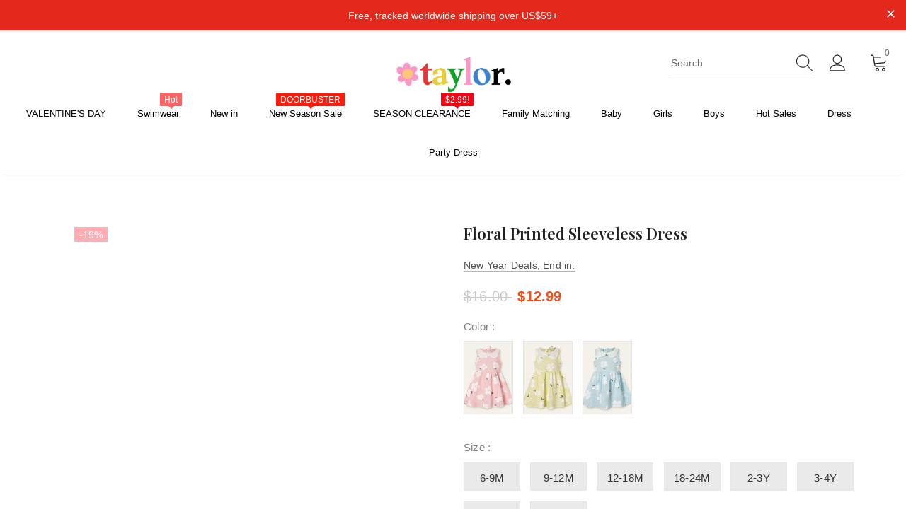

--- FILE ---
content_type: text/css
request_url: https://minitaylor.com/cdn/shop/t/5/assets/theme-settings.aio.min.css?v=602250618400600921766045915
body_size: 1753
content:
/*
Generated time: December 18, 2025 08:18
This file was created by the app developer. Feel free to contact the original developer with any questions. It was minified (compressed) by AVADA. AVADA do NOT own this script.
*/
.slick-arrow{background-color:var(--color_bg_slick_arrow);border:1px solid var(--color_border_slick_arrow);color:var(--color_slick_arrow)}.slick-arrow:not(.slick-disabled):hover{background:var(--background_1);color:var(--color_1);border-color:var(--border_1)}.widget-title .box-title{color:var(--page_title_color);position:relative;letter-spacing:.05em;font-size:22px;font-weight:700;text-transform:uppercase;margin-bottom:15px}.loading-modal{background-color:rgba(255,255,255,.8)}.addresses-page .btn-edit-delete .ajax-lookbook-modal .lookbook-content .product-item a,.ajax-lookbook-modal .lookbook-content .product-item .addresses-page .btn-edit-delete a,.ajax-lookbook-modal .lookbook-content .product-item .btn,.ajax-lookbook-modal .lookbook-content .product-item .product-shop .groups-btn .wishlist,.ajax-lookbook-modal .lookbook-content .product-item .product-shop .shopify-payment-button button.shopify-payment-button__button,.ajax-lookbook-modal .lookbook-content .product-item .tabs__product-page .spr-container .spr-summary-actions-newreview,.product-shop .groups-btn .ajax-lookbook-modal .lookbook-content .product-item .wishlist,.product-shop .shopify-payment-button .ajax-lookbook-modal .lookbook-content .product-item button.shopify-payment-button__button,.tabs__product-page .spr-container .ajax-lookbook-modal .lookbook-content .product-item .spr-summary-actions-newreview{background:rgba(0,0,0,.9);color:var(--color_1);border-color:rgba(0,0,0,.9)}.grid-item-mansory .countdown-grid-item{background-color:rgba(255,173,178,.8)}.cart-form .cart-list .qty-group input[name=quantity][disabled]{background-color:rgba(193,193,193,.5)}.swatch.swatch_size_large .swatch-element:not(.color) label{min-width:80px;height:40px;line-height:36px}.swatch.swatch_size_large .swatch-element.color label{width:70px;height:104px}.tabs__product-page .spr-container .spr-review-reportreview{color:rgba(255,173,178,.8)}.cart-template .wrapper-cart-template .cart-list .group-action .remove .text-hover:before{background-color:rgba(32,32,32,.5)}.custom-acc-page .last a:last-child{border-bottom:1px solid rgba(80,80,80,.7)}.body-boxed{background-color:#f8f8f8}.home-blog-style2 .article-img:before{background-color:rgba(32,32,32,.5)}#cart_slider{background-color:#edebf7;color:#3c3c3c}.adaptive_height img.lazyload:after,.adaptive_height img.lazyloading:after{background-color:#f6f8f9}.newsletter-toolbar .social-icons li:hover a{color:#505050!important}.newsletter-toolbar .social-icons a{color:#a7a7a7}.newsletter-toolbar .toolbar--text span{color:#202020}.newsletter-toolbar .toolbar--text:hover span{color:#f44336}.sizes-list{margin-bottom:0}.product-name,.product-title{overflow:hidden;white-space:normal;display:-webkit-box;-webkit-line-clamp:1;text-overflow:ellipsis;-webkit-box-orient:vertical}.wrapper_header_02 .cart-icon .cartCount{height:23px;line-height:21px}.wrapper_header_02 .header-mb .header-mb-middle .header-logo{padding:0}.wrapper_header_02 .header-mb .header-mb-middle .header-logo svg{padding-top:5px}.wrapper_header_02 .svg-mb .icon-search svg{stroke-width:8px;width:21px;height:21px;margin-bottom:-3px}.search-open .header-02 .wrapper-header .search-bar .icon-search svg{stroke-width:12px}.wrapper_header_02 .site-nav .mega-menu .mega-banner .title,.wrapper_header_02 .site-nav .mega-menu .menu-lv-2>a{text-transform:capitalize}.wrapper_header_02 .site-nav .mega-menu .menu-lv-2>a{font-weight:500}.wrapper_header_02 .site-nav .mega-menu .style_5 .mega-banner.skin-2 .title{padding-top:20px;font-weight:500}.wrapper_header_02 .mega-menu .product-item .btn{padding:0!important;font-weight:500}.wrapper_header_02 .site-nav .mega-menu .product-item .action{display:none}.wrapper_header_02 .site-nav .mega-menu .style_1 .mega-banner .col-left{max-width:200px}.wrapper_header_02 .site-nav .mega-menu .product-item .product-title{margin-bottom:2px}.wrapper_header_02 .site-nav .mega-menu .product-item .spr-badge{margin-bottom:8px}.wrapper_header_02 .site-nav .mega-menu .style_5 .skin-2 h3{font-weight:500;padding-top:20px!important}.site-nav .mega-menu .style_5 .skin-2 .azbrandstable .vendor-letter-menu a{font-weight:500}.site-nav .mega-menu .style_5 .skin-2 .azbrandstable .vendor-letter-menu a{font-size:var(-font-size)}.site-nav .mega-menu .style_5 .skin-2 .link-brands{text-transform:capitalize}.site-nav .menu-lv-1>a>span:not(.icon-dropdown):before{bottom:0}.site-nav .mega-menu .menu-lv-3>a span:before{bottom:2px}.site-nav .mega-menu .style_5 .skin-2 .azbrandstable .vendor-letter-menu a:hover span,.site-nav .mega-menu .style_5 .skin-2 .link-brands{text-underline-position:from-font}.btn,.btn h1,.btn h2,.page-header,.page-header h1,.page-header h2,.product-shop .product-title,.product-shop .product-title h1,.product-shop .product-title h2{font-family:var(--fonts_name_2)}.compare-link a{padding:8px 18px 6px;text-transform:uppercase}.recently-viewed-products .widget-title,.related-products .widget-title{text-align:left}.page-header h1,.page-header h2{margin-top:20px}.products-list .adaptive_height img{position:static;transition:none}.products-grid .grid-item:not(.grid-item-mansory) .product-image{overflow:hidden}.products-grid .grid-item:not(.grid-item-mansory) .product-image img{position:absolute!important;top:50%;left:50%;transform:translate(-50%,-50%);object-fit:contain;height:100%;width:100%;object-fit:cover;max-width:none}.products-grid .grid-item:not(.grid-item-mansory) .product-grid-image{position:relative}.products-grid .grid-item:not(.grid-item-mansory) .product-grid-image:after{content:"";display:block;width:100%;height:0;padding-top:130%}.sidebar-widget-product .products-grid .grid-item .product-grid-image:after{padding-top:160px}.quickSearchResultsWrap .product-item .product-image .product-grid-image:after{padding-top:160px}.product-item .product-bottom .wrapper-compare .compare-button .compare-text{font-size:var(--font_size);display:block}.product-img-box .slider-for:not(.slick-slider) .thumb{opacity:0}.product-img-box .slider-nav:not(.slick-slider) .item{opacity:0}.wrapper-wishlist .product-vendor{display:none!important}.hot_stock{margin-bottom:15px;color:#d62828}@media (max-width:1024px){.style_product_grid_2 .product-item .product-bottom .wrapper-size{justify-content:flex-start}}@media (min-width:480px){.icon-nav.menu-open{right:inherit;left:337px}}@media (max-width:767px){.featured-products.has-banner.layout_style_2 .column-product .column-product-inner .grid-item .product-item .wrapper-vendor{justify-content:flex-start}.featured-products.has-banner.layout_style_2 .column-product .column-product-inner .grid-item .product-item .wrapper-vendor,.style_product_grid_2 .product-item .product-bottom .wrapper-compare,.style_product_grid_2 .product-item .product-bottom .wrapper-size,.style_product_grid_2 .product-item .product-bottom .wrapper-vendor{justify-content:flex-start}.recently-viewed-products-sidebar{display:none}.sticky_form{display:none!important}.recently-viewed-products-sidebar{display:none}}@media (max-width:1199px){.navigation-05 .lang-currency-groups .currency-block,.navigation-05 .lang-currency-groups .lang-block{border-bottom:1px solid #ebebeb}.header-bottom{background-color:#fff;color:#232323}.header-bottom a{color:#232323}.wrapper-navigation .header-pc{color:#3c3c3c}.navigation-06 .lang-currency-groups,.wrapper-navigation .header-pc .lang-currency-groups{border-top:1px solid #ebebeb}.wrapper-navigation .header-pc a{color:#3c3c3c}.wrapper-navigation .header-pc a:hover{color:#ea3d3d}.jas-mb-style{background-color:#fff}.site-nav .menu-mb-title{border-bottom:1px solid #ebebeb;color:#232323;background-color:#f8f8f8}.site-nav .menu-lv-1{border-bottom:1px solid #ebebeb}.site-nav .menu-lv-1>a{color:#232323}.site-nav .menu-lv-1:hover{background-color:#f8f8f8}.site-nav .menu-lv-1:hover>a{color:#ea3d3d}.site-nav .menu-lv-2{border-bottom:1px solid #ebebeb}.site-nav .menu-lv-2>a{color:#232323}.site-nav .menu-lv-2:hover>a{color:#232323}.site-nav .menu-lv-3>a{color:#3c3c3c}.site-nav .menu-lv-3:hover>a{color:#ea3d3d}.site-nav .sub-menu-mobile{background-color:#fff}.site-nav .mega-menu .mega-banner .product-item .btn,.site-nav .mega-menu .mega-banner .title{color:#232323}.site-nav .mega-menu .mega-banner .product-item .btn{border-bottom-color:rgba(35,35,35,.7)}.site-nav .d-md-flex .col-left .menu-lv-2 a{border-bottom:1px solid #ebebeb}.wrapper_header_02 .mb-area .acc-links,.wrapper_header_02 .mb-area .free-shipping-text,.wrapper_header_02 .mb-area .wishlist{color:#3c3c3c}.wrapper_header_02 .mb-area .acc-links:hover,.wrapper_header_02 .mb-area .free-shipping-text:hover,.wrapper_header_02 .mb-area .wishlist:hover{color:#ea3d3d}.wrapper_header_02 .mb-area .header-bottom-left .shipping-text{border-top:1px solid #ebebeb}.wrapper_header_02 .customer-links svg{display:none}.wrapper_header_03 .header-pc .header-panel-top .left-groups{border-top:1px solid #ebebeb}.wrapper_header_03 .header-pc .social-icons a{color:#232323!important}.wrapper_header_04 .appentMb .acc-links,.wrapper_header_04 .appentMb .wishlist{color:#3c3c3c}.wrapper_header_04 .appentMb .acc-links:hover,.wrapper_header_04 .appentMb .wishlist:hover{color:#ea3d3d}.wrapper_header_04 .appentMb .lang-currency-groups{border-top:1px solid #ebebeb}.wrapper_header_supermarket .fb-like-code a span{color:#232323}.wrapper_header_supermarket .append-mb a,.wrapper_header_supermarket .header-links a,.wrapper_header_supermarket .info-store,.wrapper_header_supermarket .info-store .info-text a,.wrapper_header_supermarket append-mb{color:#3c3c3c}.navigation-08 .header-bottom-right .help-item a{color:#3c3c3c!important}.wrapper_header_supermarket .append-mb a:hover,.wrapper_header_supermarket .header-links a:hover,.wrapper_header_supermarket .info-store .info-text a:hover{color:#ea3d3d}.wrapper_header_supermarket .wrapper-navigation .lang-currency-groups{border-top:1px solid #ebebeb}.wrapper_header_supermarket .vertical-menu .menu-lv-1>a{color:#3c3c3c}.wrapper_header_supermarket.enable_vertical_menu .vertical-menu .menu-lv-1>a{color:#232323}}@media (min-width:1200px){.custom_width .container{max-width:1600px!important}.featured-product-article.has-banner .column-product,.featured-products.has-banner .column-product,.recently-viewed-products.has-banner .column-product,.related-products.has-banner .column-product{-webkit-box-flex:0;-ms-flex:0 0 calc(60% + 15px);flex:0 0 calc(60% + 15px);max-width:-moz-calc(60% + 15px);max-width:-webkit-calc(60% + 15px);max-width:-ms-calc(60% + 15px);max-width:calc(60% + 15px);padding-right:-moz-calc((100% - (1600px - 30px))/ 2);padding-right:-webkit-calc((100% - (1600px - 30px))/ 2);padding-right:-ms-calc((100% - (1600px - 30px))/ 2);padding-right:calc((100% - (1600px - 30px))/ 2)}.featured-product-article.has-banner .column-product .column-product-inner,.featured-products.has-banner .column-product .column-product-inner,.recently-viewed-products.has-banner .column-product .column-product-inner,.related-products.has-banner .column-product .column-product-inner{max-width:-moz-calc(1600px/10 * 6 - 30px);max-width:-webkit-calc(1600px/10 * 6 - 30px);max-width:-ms-calc(1600px/10 * 6 - 30px);max-width:calc(1600px/10 * 6 - 30px)}.featured-product-article.has-banner .flex-row-reverse .column-product,.featured-products.has-banner .flex-row-reverse .column-product,.recently-viewed-products.has-banner .flex-row-reverse .column-product,.related-products.has-banner .flex-row-reverse .column-product{padding-left:-moz-calc((100% - (1600px - 30px))/ 2);padding-left:-webkit-calc((100% - (1600px - 30px))/ 2);padding-left:-ms-calc((100% - (1600px - 30px))/ 2);padding-left:calc((100% - (1600px - 30px))/ 2);padding-right:15px}.search-open .header-default .nav-search .close-search{color:#fff}.site-nav .no-mega-menu li+li>a{border-top:1px solid #ebebeb}.product-item .inner-top:hover .product-top .compare-button,.product-item .inner-top:hover .product-top .quickview-button{opacity:1;visibility:visible}.product-item .inner-top:hover .product-des{opacity:1;visibility:visible}.product-item .inner-top:hover .wrapper-compare .compare-button{opacity:1;visibility:visible}.product-item .inner-top:hover .compare-button{opacity:1;visibility:visible}.product-item .product-top:hover .images-one{opacity:0}.product-item .product-top:hover .images-two{opacity:1}.search-open .header-lang-style2 .search-form .close-search{color:#fff}}

--- FILE ---
content_type: text/css
request_url: https://minitaylor.com/cdn/shop/t/5/assets/custom.aio.min.css?v=125561355793543910331766045914
body_size: -571
content:
/*
Generated time: December 18, 2025 08:18
This file was created by the app developer. Feel free to contact the original developer with any questions. It was minified (compressed) by AVADA. AVADA do NOT own this script.
*/
.layout_default.template-index .main-content{margin-top:5px}@media (min-width:1200px){.layout_default .policy-item a{padding-top:5px!important;padding-bottom:5px!important}}@media (max-width:1199px){.product-item .product-image{margin-bottom:0}.products-grid .grid-item{margin-bottom:0}.product-item .product-bottom{margin-top:-5px}}

--- FILE ---
content_type: text/javascript
request_url: https://minitaylor.com/cdn/shop/t/5/assets/halo.aio.min.js?v=76008036953780996251766045913
body_size: 29462
content:
/*
Generated time: December 18, 2025 08:18
This file was created by the app developer. Feel free to contact the original developer with any questions. It was minified (compressed) by AVADA. AVADA do NOT own this script.
*/
(k=>{var t,d,c,l=k("body"),u=k(document),r=k("html"),p=k(window),e=".wrapper-overlay",o=k("#sidebar-cart"),a=(o.find(".btn-remove"),o.find(".cart-empty")),i=o.find(".mini-products-list"),n=o.find(".cart-footer"),s=localStorage.getItem("items")?JSON.parse(localStorage.getItem("items")):[],h=localStorage.getItem("compareArr")?JSON.parse(localStorage.getItem("compareArr")):[],g=(localStorage.setItem("items",JSON.stringify(s)),localStorage.setItem("compareArr",JSON.stringify(h)),s.length&&(s=JSON.parse(localStorage.getItem("items"))),h.length&&(h=JSON.parse(localStorage.getItem("compareArr"))),u.ready(function(){t=k("[data-menu-mb-toogle]"),d=k("#dropdown-cart"),c=d.find(".mini-products-list"),u.ajaxStart(function(){m.isAjaxLoading=!0}),u.ajaxStop(function(){m.isAjaxLoading=!1}),m.init()}),p.innerWidth()),m=(p.off("resize.initMenuMobile").on("resize.initMenuMobile",function(){clearTimeout(void 0),setTimeout(function(){var t=p.innerWidth();(t<1200&&1200<=g||1200<=t&&g<1200)&&(m.showHideMenuMobile(),m.initToggleMuiltiLangCurrency(),m.addTextMuiltiOptionActive(k("#lang-switcher"),k("#lang-switcher [data-value].active"),k("[data-language-label]")),m.addTextMuiltiOptionActive(k("#currencies"),k("#currencies [data-currency].active"),k("[data-currency-label]")),m.initDropdownColFooter(),m.dropdownCart(),m.dropdownCustomer(),m.stickyFixedTopMenu()),g=t},0)}),k("#shopify-section-collection-template-suppermarket").length||p.on("resize",function(){m.setActiveViewModeMediaQuery()}),{ellaTimeout:null,isSidebarAjaxClick:!1,isAjaxLoading:!1,init:function(){this.closeHeaderTop(),this.showHideMenuMobile(),this.closeAllOnMobile(),this.initToggleGlobe(),this.initLiveChat(),this.initToggleMuiltiLangCurrency(),this.addTextMuiltiOptionActive(k("#lang-switcher"),k("#lang-switcher [data-value].active"),k("[data-language-label]")),this.addTextMuiltiOptionActive(k("#currencies"),k("#currencies [data-currency].active"),k("[data-currency-label]")),this.initDropdownColFooter(),this.initScrollTop(),this.dropdownCart(),this.initColorSwatchGrid(),this.initQuickshop(),this.dropdownCustomer(),this.initNewsLetterPopup(),this.addEventShowOptions(),this.changeQuantityAddToCart(),this.initAddToCart(),this.editCart(),this.beforeYouLeave(),this.initFreeShippingMessage(),this._videoPopup(),this.initProductReview(),this.showPopupShare(),this.copyText(),this.showPopupStoreAvailability(),this.homeMoreLess(),this.ask_an_expert_scroll(),this.hideSizechart(),l.hasClass("enable_hover_video_product_items")&&this.swapHoverVideo(),l.hasClass("template-index")||l.hasClass("template-page")||(this.initGroupedAddToCart(),this.initSliderFeaturedProducts()),k("[data-lookbook-icon]").length&&this.addEventLookbookModal(),k("[data-countdown]").length&&this.initCountdown(),this.initCountdownNormal(),this.checkbox_checkout(),this.checkbox_submit(),l.hasClass("template-page")&&(this.collectionProduct(),this.CollectionMenu()),k("[data-menu-tab]").length?this._multiHomepage():this.menu_ajax(),this.loaderScript(),this.initInfiniteScrollingHomepage(),k("[data-home-product-tabs]").length&&this.clickedActiveProductTabs(),k("[data-scroll-down]").length&&this.handleScrollDown(),this.loaderProductCard(),(l.hasClass("template-collection")||l.hasClass("template-search"))&&(this.historyAdapter(),this.initInfiniteScrolling(),this.initPaginationPage(),this.initCompareIcons(),this.doAddOrRemoveCompare(),this.initCompareSelected()),(l.hasClass("template-collection")||l.hasClass("template-product"))&&this.loadJsonProductcard(),l.hasClass("template-collection")&&(this.filterToolbar(),k("[data-filter-type-tag]").length&&(this.filterSidebar(),this.hide_filter()),this.toggleVariantsForExpressOrder(),this.initExpressOrderAddToCart(),this.initSidebar(),this.subCollectionSlider(),this._showmore_html()),this.initOpenSidebar(),this.closeSidebar(),this.initChangeQuantityButtonEvent(),this.initQuantityInputChangeEvent(),this.removeCartItem(),this.initQuickView(),this.stickyFixedTopMenu(),this.openSearchForm(),l.hasClass("template-product")&&(this.initCustomerViewProductShop(),this.initProductMoreview(k("[data-more-view-product] .product-img-box")),this.initZoom(),this.initSoldOutProductShop(),this.productPageInitProductTabs(),this.changeSwatch("#add-to-cart-form .swatch :radio"),this.initStickyForProductFullWidth(),this.initStickyAddToCart(),this.wrapTable(),this._addonCompareColorPopup(),0<k(".frequently-bought-together-block").length&&this.initBundleProducts(),this.productRecomendation(),this.appendProductRecomendation(),this.notifyinStock(),this.initDropdownSubCategoriesAtSidebar(),this.initProductVideo(),k(".product-template-slider").length&&this._notifySoldoutSlider(),this.initSidebarProductSlider()),l.hasClass("template-cart")&&(this._cartCountDown(),this._giftCard()),this.initWishListIcons(),this.doAddOrRemoveWishlish(),l.hasClass("template-page")&&k(".wishlist-page").length&&this.initWishLists(),p.innerWidth()<1025&&this.initToggleSubMenuMobile(),(l.hasClass("template-blog")||l.hasClass("template-article"))&&(this.initSidebarProductSlider(),this.initDropdownSubCategoriesAtSidebar())},showPopupStoreAvailability:function(){l.off("click.button_store",".store-availability-information__button").on("click.button_store",".store-availability-information__button",function(t){l.addClass("show_store_availability")}),l.off("click.close_store",".store-availabilities-modal__close").on("click.close_store",".store-availabilities-modal__close",function(t){l.removeClass("show_store_availability")}),l.on("click",function(t){0===k(t.target).closest(".store-availabilities-modal").length&&0===k(t.target).closest(".store-availability-information__button").length&&l.removeClass("show_store_availability")})},showPopupShare:function(){k(".icon-share").click(function(){k(".wrapper-social-popup").addClass("active")}),l.on("click",function(t){0===k(t.target).closest(".wrapper-social-popup").length&&0===k(t.target).closest(".icon-share").length&&k(".wrapper-social-popup").removeClass("active")}),k(".wrapper-social-popup .title-close svg").on("click",function(t){k(".wrapper-social-popup").removeClass("active")})},copyText:function(){var o=!1;l.off("click.copyText",".social-garment-link").on("click.copyText",".social-garment-link",function(t){var e;0==o&&((e=k(this).find(".txt_copy")).select(),document.execCommand("Copy"),e.val("Link copied"),o=!0)})},notifyinStock:function(){k("#soldOut-button").click(function(){"closed"!=k.cookie("soldOut")&&k.cookie("soldOut","closed",{expires:1,path:"/"})}),k("#ask_an_expert .actions .btn").click(function(){k.cookie("soldOut","",{expires:-1,path:"/"})})},sliderMegaMenu:function(){k(".featuredProductCarousel").length&&k(".featuredProductCarousel").slick({infinite:!1,slidesToShow:4,slidesToScroll:4,dots:!1,arrows:!0,autoplay:!1,get nextArrow(){return"layout_style_1170"==window.layout_style||"layout_style_flower"==window.layout_style?this.nextArrow='<button type="button" aria-label="Next Product" class="slick-next"><svg viewBox="0 0 50 50"><path d="M 11.957031 13.988281 C 11.699219 14.003906 11.457031 14.117188 11.28125 14.308594 L 1.015625 25 L 11.28125 35.691406 C 11.527344 35.953125 11.894531 36.0625 12.242188 35.976563 C 12.589844 35.890625 12.867188 35.625 12.964844 35.28125 C 13.066406 34.933594 12.972656 34.5625 12.71875 34.308594 L 4.746094 26 L 48 26 C 48.359375 26.003906 48.695313 25.816406 48.878906 25.503906 C 49.058594 25.191406 49.058594 24.808594 48.878906 24.496094 C 48.695313 24.183594 48.359375 23.996094 48 24 L 4.746094 24 L 12.71875 15.691406 C 13.011719 15.398438 13.09375 14.957031 12.921875 14.582031 C 12.753906 14.203125 12.371094 13.96875 11.957031 13.988281 Z"></path></svg></button>':this.nextArrow='<button type="button" aria-label="Next Product" class="slick-next"><svg viewBox="0 0 478.448 478.448" class="icon icon-chevron-right" id="icon-chevron-right"><g><g><polygon points="131.659,0 100.494,32.035 313.804,239.232 100.494,446.373 131.65,478.448 377.954,239.232"></polygon></g></g><g></g><g></g><g></g><g></g><g></g><g></g><g></g><g></g><g></g><g></g><g></g><g></g><g></g><g></g><g></g></svg></button>'},get prevArrow(){return"layout_style_1170"==window.layout_style||"layout_style_flower"==window.layout_style?this.prevArrow='<button type="button" aria-label="Previous Product" class="slick-prev"><svg viewBox="0 0 50 50"><path d="M 11.957031 13.988281 C 11.699219 14.003906 11.457031 14.117188 11.28125 14.308594 L 1.015625 25 L 11.28125 35.691406 C 11.527344 35.953125 11.894531 36.0625 12.242188 35.976563 C 12.589844 35.890625 12.867188 35.625 12.964844 35.28125 C 13.066406 34.933594 12.972656 34.5625 12.71875 34.308594 L 4.746094 26 L 48 26 C 48.359375 26.003906 48.695313 25.816406 48.878906 25.503906 C 49.058594 25.191406 49.058594 24.808594 48.878906 24.496094 C 48.695313 24.183594 48.359375 23.996094 48 24 L 4.746094 24 L 12.71875 15.691406 C 13.011719 15.398438 13.09375 14.957031 12.921875 14.582031 C 12.753906 14.203125 12.371094 13.96875 11.957031 13.988281 Z"></path></svg></button>':this.prevArrow='<button type="button" aria-label="Previous Product" class="slick-prev"><svg viewBox="0 0 370.814 370.814" class="icon icon-chevron-left" id="icon-chevron-left"><g><g><polygon points="292.92,24.848 268.781,0 77.895,185.401 268.781,370.814 292.92,345.961 127.638,185.401"></polygon></g></g><g></g><g></g><g></g><g></g><g></g><g></g><g></g><g></g><g></g><g></g><g></g><g></g><g></g><g></g><g></g></svg></button>'},speed:1e3,responsive:[{breakpoint:1450,settings:{slidesToShow:4,slidesToScroll:4,dots:!1,arrows:!0}},{breakpoint:1281,settings:{slidesToShow:4,slidesToScroll:4,dots:!1,arrows:!0}},{breakpoint:1025,settings:{slidesToShow:2,slidesToScroll:2,dots:!0,arrows:!1}},{breakpoint:992,settings:{slidesToShow:2,slidesToScroll:2,dots:!0,arrows:!1}},{breakpoint:768,settings:{slidesToShow:2,slidesToScroll:2,dots:!0,arrows:!1}},{breakpoint:370,settings:{slidesToShow:2,slidesToScroll:2,dots:!0,arrows:!1}}]})},subCollectionSlider:function(){k("[data-slider-sub-collection]").length&&k("[data-slider-sub-collection]").slick({infinite:!1,slidesToShow:8,slidesToScroll:8,dots:!1,arrows:!0,autoplay:!1,get nextArrow(){return"layout_style_1170"==window.layout_style||"layout_style_flower"==window.layout_style?this.nextArrow='<button type="button" aria-label="Next" class="slick-next"><svg viewBox="0 0 50 50"><path d="M 11.957031 13.988281 C 11.699219 14.003906 11.457031 14.117188 11.28125 14.308594 L 1.015625 25 L 11.28125 35.691406 C 11.527344 35.953125 11.894531 36.0625 12.242188 35.976563 C 12.589844 35.890625 12.867188 35.625 12.964844 35.28125 C 13.066406 34.933594 12.972656 34.5625 12.71875 34.308594 L 4.746094 26 L 48 26 C 48.359375 26.003906 48.695313 25.816406 48.878906 25.503906 C 49.058594 25.191406 49.058594 24.808594 48.878906 24.496094 C 48.695313 24.183594 48.359375 23.996094 48 24 L 4.746094 24 L 12.71875 15.691406 C 13.011719 15.398438 13.09375 14.957031 12.921875 14.582031 C 12.753906 14.203125 12.371094 13.96875 11.957031 13.988281 Z"></path></svg></button>':this.nextArrow='<button type="button" aria-label="Next" class="slick-next"><svg viewBox="0 0 478.448 478.448" class="icon icon-chevron-right" id="icon-chevron-right"><g><g><polygon points="131.659,0 100.494,32.035 313.804,239.232 100.494,446.373 131.65,478.448 377.954,239.232"></polygon></g></g><g></g><g></g><g></g><g></g><g></g><g></g><g></g><g></g><g></g><g></g><g></g><g></g><g></g><g></g><g></g></svg></button>'},get prevArrow(){return"layout_style_1170"==window.layout_style||"layout_style_flower"==window.layout_style?this.prevArrow='<button type="button" aria-label="Previous" class="slick-prev"><svg viewBox="0 0 50 50"><path d="M 11.957031 13.988281 C 11.699219 14.003906 11.457031 14.117188 11.28125 14.308594 L 1.015625 25 L 11.28125 35.691406 C 11.527344 35.953125 11.894531 36.0625 12.242188 35.976563 C 12.589844 35.890625 12.867188 35.625 12.964844 35.28125 C 13.066406 34.933594 12.972656 34.5625 12.71875 34.308594 L 4.746094 26 L 48 26 C 48.359375 26.003906 48.695313 25.816406 48.878906 25.503906 C 49.058594 25.191406 49.058594 24.808594 48.878906 24.496094 C 48.695313 24.183594 48.359375 23.996094 48 24 L 4.746094 24 L 12.71875 15.691406 C 13.011719 15.398438 13.09375 14.957031 12.921875 14.582031 C 12.753906 14.203125 12.371094 13.96875 11.957031 13.988281 Z"></path></svg></button>':this.prevArrow='<button type="button" aria-label="Previous" class="slick-prev"><svg viewBox="0 0 370.814 370.814" class="icon icon-chevron-left" id="icon-chevron-left"><g><g><polygon points="292.92,24.848 268.781,0 77.895,185.401 268.781,370.814 292.92,345.961 127.638,185.401"></polygon></g></g><g></g><g></g><g></g><g></g><g></g><g></g><g></g><g></g><g></g><g></g><g></g><g></g><g></g><g></g><g></g></svg></button>'},speed:1e3,responsive:[{breakpoint:1450,settings:{slidesToShow:6,slidesToScroll:6}},{breakpoint:1281,settings:{slidesToShow:5,slidesToScroll:5}},{breakpoint:1025,settings:{slidesToShow:4,slidesToScroll:4,dots:!0,arrows:!1}},{breakpoint:992,settings:{slidesToShow:4,slidesToScroll:4,dots:!0,arrows:!1}},{breakpoint:768,settings:{slidesToShow:3,slidesToScroll:3,dots:!0,arrows:!1}},{breakpoint:370,settings:{slidesToShow:2,slidesToScroll:2,dots:!0,arrows:!1}}]})},productCartslider:function(){k("[data-product-cart-slider]").length&&!k("[data-product-cart-slider]").hasClass("slick-slider")&&k("[data-product-cart-slider]").slick({infinite:!1,slidesToShow:1,slidesToScroll:1,get arrows(){return"layout_style_fullwidth"==window.layout_style?this.arrows=!0:this.arrows=!1},get dots(){return"layout_style_fullwidth"==window.layout_style?this.dots=!1:this.dots=!0},autoplay:!1,get nextArrow(){return"layout_style_1170"==window.layout_style||"layout_style_flower"==window.layout_style?this.nextArrow='<button type="button" aria-label="Next Product" class="slick-next"><svg viewBox="0 0 50 50"><path d="M 11.957031 13.988281 C 11.699219 14.003906 11.457031 14.117188 11.28125 14.308594 L 1.015625 25 L 11.28125 35.691406 C 11.527344 35.953125 11.894531 36.0625 12.242188 35.976563 C 12.589844 35.890625 12.867188 35.625 12.964844 35.28125 C 13.066406 34.933594 12.972656 34.5625 12.71875 34.308594 L 4.746094 26 L 48 26 C 48.359375 26.003906 48.695313 25.816406 48.878906 25.503906 C 49.058594 25.191406 49.058594 24.808594 48.878906 24.496094 C 48.695313 24.183594 48.359375 23.996094 48 24 L 4.746094 24 L 12.71875 15.691406 C 13.011719 15.398438 13.09375 14.957031 12.921875 14.582031 C 12.753906 14.203125 12.371094 13.96875 11.957031 13.988281 Z"></path></svg></button>':"layout_style_fullwidth"==window.layout_style||"layout_style_suppermarket"==window.layout_style?this.nextArrow='<button type="button" aria-label="Next Product" class="slick-next"><svg viewBox="0 0 478.448 478.448" class="icon icon-chevron-right" id="icon-chevron-right"><g><g><polygon points="131.659,0 100.494,32.035 313.804,239.232 100.494,446.373 131.65,478.448 377.954,239.232"></polygon></g></g><g></g><g></g><g></g><g></g><g></g><g></g><g></g><g></g><g></g><g></g><g></g><g></g><g></g><g></g><g></g></svg></button>':this.nextArrow='<button type="button" aria-label="Next Product" class="slick-next"><i class="fa fa-angle-right"></i></button>'},get prevArrow(){return"layout_style_1170"==window.layout_style||"layout_style_flower"==window.layout_style?this.prevArrow='<button type="button" aria-label="Previous Product" class="slick-prev"><svg viewBox="0 0 50 50"><path d="M 11.957031 13.988281 C 11.699219 14.003906 11.457031 14.117188 11.28125 14.308594 L 1.015625 25 L 11.28125 35.691406 C 11.527344 35.953125 11.894531 36.0625 12.242188 35.976563 C 12.589844 35.890625 12.867188 35.625 12.964844 35.28125 C 13.066406 34.933594 12.972656 34.5625 12.71875 34.308594 L 4.746094 26 L 48 26 C 48.359375 26.003906 48.695313 25.816406 48.878906 25.503906 C 49.058594 25.191406 49.058594 24.808594 48.878906 24.496094 C 48.695313 24.183594 48.359375 23.996094 48 24 L 4.746094 24 L 12.71875 15.691406 C 13.011719 15.398438 13.09375 14.957031 12.921875 14.582031 C 12.753906 14.203125 12.371094 13.96875 11.957031 13.988281 Z"></path></svg></button>':"layout_style_fullwidth"==window.layout_style||"layout_style_suppermarket"==window.layout_style?this.prevArrow='<button type="button" aria-label="Previous Product" class="slick-prev"><svg viewBox="0 0 370.814 370.814" class="icon icon-chevron-left" id="icon-chevron-left"><g><g><polygon points="292.92,24.848 268.781,0 77.895,185.401 268.781,370.814 292.92,345.961 127.638,185.401"></polygon></g></g><g></g><g></g><g></g><g></g><g></g><g></g><g></g><g></g><g></g><g></g><g></g><g></g><g></g><g></g><g></g></svg></button>':this.prevArrow='<button type="button" aria-label="Previous Product" class="slick-prev"><i class="fa fa-angle-left"></i></button>'},speed:1e3})},closeHeaderTop:function(){var e=k(".header-top"),t=e.find("[data-close-header-top]");"closed"==k.cookie("headerTop")?e.remove():e.css("opacity",1),t.off("click.closeHeaderTop").on("click.closeHeaderTop",function(t){t.preventDefault(),t.stopPropagation(),e.remove(),k.cookie("headerTop","closed",{expires:1,path:"/"})})},showHideMenuMobile:function(){t.length&&t.is(":visible")&&t.off("click.showMenuMobile").on("click.showMenuMobile",function(t){t.preventDefault(),t.stopPropagation(),r.toggleClass("translate-overlay"),k(".close-menu-mb").toggleClass("menu-open"),k(".main-menu.jas-mb-style").css({overflow:""}),k(".site-nav").find("[data-toggle-menu-mb]").parent().next(".sub-menu-mobile").removeClass("sub-menu-open")})},closeAllOnMobile:function(){l.off("click.close",e).on("click.close",e,function(t){t.preventDefault(),t.stopPropagation(),r.removeClass("translate-overlay cart-show customer-show sidebar-open options-show"),k(".close-menu-mb").removeClass("menu-open"),l.removeClass("show_store_availability"),k(".main-menu.jas-mb-style").css({overflow:""}),k(".site-nav").find("[data-toggle-menu-mb]").parent().next(".sub-menu-mobile").removeClass("sub-menu-open"),k("body").hasClass("open_beforeYouLeave")&&0===k(t.target).closest("#before-you-leave").length&&0===k(t.target).closest(".search-form-wrapper").length&&k("body").removeClass("open_beforeYouLeave"),r.removeClass("search-open")})},initToggleGlobe:function(){k(".wrapper-icon").on("click",function(t){k(this).parent().toggleClass("active"),k(".lang-currency-groups").slideUp(400),k(".item-location").hasClass("active")&&k(".lang-currency-groups").slideDown(400),m.initToggleMuiltiLangCurrency()}),l.on("click",function(t){k(".item-location").hasClass("active")&&0===k(event.target).closest(".item-location").length&&(t.preventDefault(),k(".item-location").removeClass("active"),k(".lang-currency-groups").slideUp(400))})},initLiveChat:function(){k(".live-wrapper-icon").on("click",function(t){k(this).parent().toggleClass("active")}),l.on("click",function(t){k(".live_help").hasClass("active")&&0===k(event.target).closest(".live_help").length&&(t.preventDefault(),k(".live_help").removeClass("active"))})},initToggleMuiltiLangCurrency:function(){var e=k(".lang-currency-groups").find(".btn-group").find(".dropdown-label");k(".lang-currency-groups-8").length?(k(document).on("click",".lang-currency-groups-8",function(t){k(".lang-currency-groups-8").toggleClass("show")}),k(document).on("click",function(t){var e=k(".home-slideshow .slide-action");k(".lang-currency-groups-8 ").hasClass("show")&&!e.has(t.target).length&&0===k(event.target).closest(".lang-currency-groups-8 ").length&&k(".lang-currency-groups-8 ").removeClass("show")})):e.length&&e.is(":visible")?(e.off("click.toggleMuiltiOption").on("click.toggleMuiltiOption",function(t){t.preventDefault(),t.stopPropagation();t=k(this).next();t.is(":visible")?t.slideUp(300):(e.next(".dropdown-menu").hide(),t.slideDown(300))}),m.hideMuiltiLangCurrency()):e.next(".dropdown-menu").css({display:""})},hideMuiltiLangCurrency:function(){u.off("click.hideMuiltiLangCurrency").on("click.hideMuiltiLangCurrency",function(t){var e=k(".lang-currency-groups .dropdown-menu");e.is(t.target)||e.has(t.target).length||e.slideUp(300)})},addTextMuiltiOptionActive:function(t,e,o){o.length&&(e=e.html(),t.prev(o).html(e))},initInfiniteScrollingHomepage:function(){k("[data-new-arrivals-product]").each(function(){var n=k(this),t=n.find(".infinite-scrolling-homepage"),e=n.find(".infinite-scrolling-homepage a");t.length&&e.off("click.showMoreProduct").on("click.showMoreProduct",function(t){if(!k(this).hasClass("view-all-collection")){if(t.preventDefault(),t.stopPropagation(),k(this).hasClass("ajax-loading"))return!1;k(this).addClass("ajax-loading");var e=k(this).attr("data-collection"),o=k(this).attr("data-limit"),a=k(this).attr("data-total-products"),i=parseInt(k(this).attr("data-page"));k(this).hasClass("disabled")||m.doAjaxInfiniteScrollingGetContentSection(a,e,o,i,t,n)}})})},doAjaxInfiniteScrollingGetContentSection(o,a,i,n,s,r){k.ajax({type:"get",url:window.router+"/collections/"+a,cache:!1,data:{view:"sorting",constraint:"limit="+i+"+page="+n},beforeSend:function(){m.showLoading()},success:function(t){r.find(".products-grid").append(t);var e=r.find(".products-grid").find(".grid-item").length;if(k(t).length==i&&e<50?k(s.currentTarget).attr("data-page",n+1):50<o?k(s.currentTarget).text(window.inventory_text.view_all_collection).attr("href",window.router+"/collections/"+a).addClass("view-all-collection"):k(s.currentTarget).remove(),m.checkNeedToConvertCurrency()&&Currency.convertAll(window.shop_currency,k("#currencies .active").attr("data-currency"),"span.money","money_format"),k(".shopify-product-reviews-badge").length&&k(".spr-badge").length)return window.SPR.registerCallbacks(),window.SPR.initRatingHandler(),window.SPR.initDomEls(),window.SPR.loadProducts(),window.SPR.loadBadges();k('[data-toggle="tooltip"]').tooltip(),m.swapHoverVideo()},complete:function(){m.hideLoading(),k(s.currentTarget).removeClass("ajax-loading"),k('[data-toggle="tooltip"]').tooltip(),m.swapHoverVideo()}})},initSliderFeaturedProducts:function(){k("[data-featured-products]").each(function(){var t=k(this),e=t.find(".products-grid"),o=e.data("row"),a=k(".halo-product-content .pro-page [data-has-right-sidebar]");e.not(".slick-initialized")&&e.slick({get slidesToShow(){return a.length?this.slidesToShow=5:this.slidesToShow=e.data("row")},get vertical(){return e.hasClass("verticle")&&k(".relate-verticle").length?this.vertical=!0:this.vertical=!1},get slidesToScroll(){return e.hasClass("verticle")?this.slidesToScroll=1:this.slidesToScroll=e.data("row")},speed:1e3,infinite:!1,get dots(){return t.hasClass("has-banner")||"supermarket"==window.product_style||"surfup"==window.product_style?this.dots=!0:this.dots=!1},get nextArrow(){return"layout_style_1170"==window.layout_style||"layout_style_flower"==window.layout_style?this.nextArrow='<button type="button" aria-label="Next Product" class="slick-next"><svg viewBox="0 0 50 50"><path d="M 11.957031 13.988281 C 11.699219 14.003906 11.457031 14.117188 11.28125 14.308594 L 1.015625 25 L 11.28125 35.691406 C 11.527344 35.953125 11.894531 36.0625 12.242188 35.976563 C 12.589844 35.890625 12.867188 35.625 12.964844 35.28125 C 13.066406 34.933594 12.972656 34.5625 12.71875 34.308594 L 4.746094 26 L 48 26 C 48.359375 26.003906 48.695313 25.816406 48.878906 25.503906 C 49.058594 25.191406 49.058594 24.808594 48.878906 24.496094 C 48.695313 24.183594 48.359375 23.996094 48 24 L 4.746094 24 L 12.71875 15.691406 C 13.011719 15.398438 13.09375 14.957031 12.921875 14.582031 C 12.753906 14.203125 12.371094 13.96875 11.957031 13.988281 Z"></path></svg></button>':"layout_style_fullwidth"==window.layout_style||"layout_style_suppermarket"==window.layout_style||"layout_style_surfup"==window.layout_style?this.nextArrow='<button type="button" aria-label="Next Product" class="slick-next"><svg viewBox="0 0 478.448 478.448" class="icon icon-chevron-right" id="icon-chevron-right"><g><g><polygon points="131.659,0 100.494,32.035 313.804,239.232 100.494,446.373 131.65,478.448 377.954,239.232"></polygon></g></g><g></g><g></g><g></g><g></g><g></g><g></g><g></g><g></g><g></g><g></g><g></g><g></g><g></g><g></g><g></g></svg></button>':this.nextArrow='<button type="button" aria-label="Next Product" class="slick-next"><i class="fa fa-angle-right"></i></button>'},get prevArrow(){return"layout_style_1170"==window.layout_style||"layout_style_flower"==window.layout_style?this.prevArrow='<button type="button" aria-label="Previous Product" class="slick-prev"><svg viewBox="0 0 50 50"><path d="M 11.957031 13.988281 C 11.699219 14.003906 11.457031 14.117188 11.28125 14.308594 L 1.015625 25 L 11.28125 35.691406 C 11.527344 35.953125 11.894531 36.0625 12.242188 35.976563 C 12.589844 35.890625 12.867188 35.625 12.964844 35.28125 C 13.066406 34.933594 12.972656 34.5625 12.71875 34.308594 L 4.746094 26 L 48 26 C 48.359375 26.003906 48.695313 25.816406 48.878906 25.503906 C 49.058594 25.191406 49.058594 24.808594 48.878906 24.496094 C 48.695313 24.183594 48.359375 23.996094 48 24 L 4.746094 24 L 12.71875 15.691406 C 13.011719 15.398438 13.09375 14.957031 12.921875 14.582031 C 12.753906 14.203125 12.371094 13.96875 11.957031 13.988281 Z"></path></svg></button>':"layout_style_fullwidth"==window.layout_style||"layout_style_suppermarket"==window.layout_style||"layout_style_surfup"==window.layout_style?this.prevArrow='<button type="button" aria-label="Previous Product" class="slick-prev"><svg viewBox="0 0 370.814 370.814" class="icon icon-chevron-left" id="icon-chevron-left"><g><g><polygon points="292.92,24.848 268.781,0 77.895,185.401 268.781,370.814 292.92,345.961 127.638,185.401"></polygon></g></g><g></g><g></g><g></g><g></g><g></g><g></g><g></g><g></g><g></g><g></g><g></g><g></g><g></g><g></g><g></g></svg></button>':this.prevArrow='<button type="button" aria-label="Previous Product" class="slick-prev"><i class="fa fa-angle-left"></i></button>'},responsive:[{breakpoint:1400,settings:{get slidesToShow(){return t.hasClass("has-banner")?this.slidesToShow=3:5<o?this.slidesToShow=5:"supermarket"==window.product_style||"surfup"==window.product_style?this.slidesToShow=4:this.slidesToShow=2},get slidesToScroll(){return t.hasClass("has-banner")?this.slidesToScroll=3:e.hasClass("verticle")?this.slidesToScroll=1:4<=o?this.slidesToScroll=4:(o=3,this.slidesToScroll=3)}}},{breakpoint:1200,settings:{dots:!0,arrows:!1,vertical:!1,get slidesToShow(){return t.hasClass("has-banner")?this.slidesToShow=2:4<=o?this.slidesToShow=4:(o=3,this.slidesToShow=3)},get slidesToScroll(){return t.hasClass("has-banner")?this.slidesToScroll=2:4<=o?this.slidesToScroll=4:(o=3,this.slidesToScroll=3)}}},{breakpoint:992,settings:{dots:!0,arrows:!1,vertical:!1,get slidesToShow(){return this.slidesToShow=3<=o?3:2},get slidesToScroll(){return this.slidesToScroll=3<=o?3:2}}},{breakpoint:768,settings:{slidesToShow:2,slidesToScroll:2,arrows:!1,vertical:!1,dots:!0}}]})})},initSliderRelatedProduct:function(o){k("[data-related-products-slider]").each(function(){var t=k(this),e=t.find(".products-grid");k(".halo-product-content .pro-page [data-has-right-sidebar]");e.not(".slick-initialized")&&e.slick({get slidesToShow(){return this.slidesToShow=o},get vertical(){return e.hasClass("verticle")&&k(".relate-verticle").length?this.vertical=!0:this.vertical=!1},get slidesToScroll(){return e.hasClass("verticle")?this.slidesToScroll=1:this.slidesToScroll=o},speed:1e3,infinite:!1,get dots(){return t.hasClass("has-banner")||"supermarket"==window.product_style||"surfup"==window.product_style?this.dots=!0:this.dots=!1},get nextArrow(){return"layout_style_1170"==window.layout_style||"layout_style_flower"==window.layout_style?this.nextArrow='<button type="button" aria-label="Next Product" class="slick-next"><svg viewBox="0 0 50 50"><path d="M 11.957031 13.988281 C 11.699219 14.003906 11.457031 14.117188 11.28125 14.308594 L 1.015625 25 L 11.28125 35.691406 C 11.527344 35.953125 11.894531 36.0625 12.242188 35.976563 C 12.589844 35.890625 12.867188 35.625 12.964844 35.28125 C 13.066406 34.933594 12.972656 34.5625 12.71875 34.308594 L 4.746094 26 L 48 26 C 48.359375 26.003906 48.695313 25.816406 48.878906 25.503906 C 49.058594 25.191406 49.058594 24.808594 48.878906 24.496094 C 48.695313 24.183594 48.359375 23.996094 48 24 L 4.746094 24 L 12.71875 15.691406 C 13.011719 15.398438 13.09375 14.957031 12.921875 14.582031 C 12.753906 14.203125 12.371094 13.96875 11.957031 13.988281 Z"></path></svg></button>':"layout_style_fullwidth"==window.layout_style||"layout_style_suppermarket"==window.layout_style||"layout_style_surfup"==window.layout_style||"layout_home_14"==window.layout_home?this.nextArrow='<button type="button" aria-label="Next Product" class="slick-next"><svg viewBox="0 0 478.448 478.448" class="icon icon-chevron-right" id="icon-chevron-right"><g><g><polygon points="131.659,0 100.494,32.035 313.804,239.232 100.494,446.373 131.65,478.448 377.954,239.232"></polygon></g></g><g></g><g></g><g></g><g></g><g></g><g></g><g></g><g></g><g></g><g></g><g></g><g></g><g></g><g></g><g></g></svg></button>':this.nextArrow='<button type="button" aria-label="Next Product" class="slick-next"><i class="fa fa-angle-right"></i></button>'},get prevArrow(){return"layout_style_1170"==window.layout_style||"layout_style_flower"==window.layout_style?this.prevArrow='<button type="button" aria-label="Previous Product" class="slick-prev"><svg viewBox="0 0 50 50"><path d="M 11.957031 13.988281 C 11.699219 14.003906 11.457031 14.117188 11.28125 14.308594 L 1.015625 25 L 11.28125 35.691406 C 11.527344 35.953125 11.894531 36.0625 12.242188 35.976563 C 12.589844 35.890625 12.867188 35.625 12.964844 35.28125 C 13.066406 34.933594 12.972656 34.5625 12.71875 34.308594 L 4.746094 26 L 48 26 C 48.359375 26.003906 48.695313 25.816406 48.878906 25.503906 C 49.058594 25.191406 49.058594 24.808594 48.878906 24.496094 C 48.695313 24.183594 48.359375 23.996094 48 24 L 4.746094 24 L 12.71875 15.691406 C 13.011719 15.398438 13.09375 14.957031 12.921875 14.582031 C 12.753906 14.203125 12.371094 13.96875 11.957031 13.988281 Z"></path></svg></button>':"layout_style_fullwidth"==window.layout_style||"layout_style_suppermarket"==window.layout_style||"layout_style_surfup"==window.layout_style||"layout_home_14"==window.layout_home?this.prevArrow='<button type="button" aria-label="Previous Product" class="slick-prev"><svg viewBox="0 0 370.814 370.814" class="icon icon-chevron-left" id="icon-chevron-left"><g><g><polygon points="292.92,24.848 268.781,0 77.895,185.401 268.781,370.814 292.92,345.961 127.638,185.401"></polygon></g></g><g></g><g></g><g></g><g></g><g></g><g></g><g></g><g></g><g></g><g></g><g></g><g></g><g></g><g></g><g></g></svg></button>':this.prevArrow='<button type="button" aria-label="Previous Product" class="slick-prev"><i class="fa fa-angle-left"></i></button>'},responsive:[{breakpoint:1450,settings:{get slidesToShow(){return"layout_home_7"==window.layout_home?this.slidesToShow=o-1:this.slidesToShow=o},get slidesToScroll(){return"layout_home_7"==window.layout_home?this.slidesToScroll=o-1:this.slidesToScroll=o}}},{breakpoint:1400,settings:{get slidesToShow(){return"layout_home_7"==window.layout_home?this.slidesToShow=o-1:this.slidesToShow=o},get slidesToScroll(){return e.hasClass("verticle")?this.slidesToScroll=1:"layout_home_7"==window.layout_home?this.slidesToScroll=o-1:this.slidesToScroll=o}}},{breakpoint:1200,settings:{dots:!0,arrows:!1,vertical:!1,get slidesToShow(){return this.slidesToShow=4<o?o-1:o},get slidesToScroll(){return this.slidesToScroll=4<o?o-1:o}}},{breakpoint:992,settings:{dots:!0,arrows:!1,vertical:!1,get slidesToShow(){return this.slidesToShow=4<o?o-2:3<o?o-1:o},get slidesToScroll(){return this.slidesToScroll=4<o?o-2:3<o?o-1:o}}},{breakpoint:768,settings:{get slidesToShow(){return this.slidesToShow=4<o?o-3:3<o?o-2:2<o?o-1:o},get slidesToScroll(){return this.slidesToScroll=4<o?o-3:3<o?o-2:2<o?o-1:o},arrows:!1,vertical:!1,dots:!0}}]})})},loaderProductCard:function(){function t(){e.each(function(){var e,t,o,a,i,n,s=this.getBoundingClientRect().top,r=k(this);r.hasClass("ajax-loaded")||(e=r.data("collection"),t=r.data("limit"),o=r.data("grid"),a=r.data("layout"),i=r.attr("sectionId"),n=r.hasClass("suppermarket-featured-products")?"json-feature-suppermarket":"list_product",s<window.innerHeight+10&&k.ajax({type:"get",url:window.router+"/collections/"+e,cache:!1,data:{view:n,constraint:"limit="+t+"+layout="+a+"+grid="+o+"+sectionId="+i},beforeSend:function(){r.addClass("ajax-loaded")},success:function(t){if(""!=e&&r.find(".products-grid").html(t),k('[data-toggle="tooltip"]').tooltip(),m.swapHoverVideo(),k(".shopify-product-reviews-badge").length&&k(".spr-badge").length)return window.SPR.registerCallbacks(),window.SPR.initRatingHandler(),window.SPR.initDomEls(),window.SPR.loadProducts(),window.SPR.loadBadges()},complete:function(){var t,e,o;if(null!=r.attr("data-featured-products-section")||null!=r.attr("data-featured-products-section-2"))return"carousel"==a&&(t=r.find(".products-grid"),e=t.data("row"),o=k(".halo-product-content .pro-page [data-has-right-sidebar]"),window.innerWidth<1200&&r.on("afterChange",function(t,e){k(".product-item[data-product-id]").each(function(t,e){var o,a,i;k(this);e=k(e),a=-100,e=e[0].getBoundingClientRect(),i=window.innerHeight||document.documentElement.clientHeight,e.bottom>=0-(a=a||0)/1.5&&0<=e.right&&e.top<=i+a&&e.left<=(window.innerWidth||document.documentElement.clientWidth)&&((o=k(this))[0].hasAttribute("data-json-product")||o.hasClass("json-loading")||(o.addClass("json-loading"),i=o.find(".product-title").attr("href"),k.ajax({type:"GET",url:i,data:{view:"get_json"},cache:!1,dataType:"html",success:function(t){t=JSON.parse(t);o.attr("data-json-product",JSON.stringify(t))},complete:function(){o.removeClass("json-loading")}})))})}),t.not(".slick-initialized"))&&t.slick({get slidesToShow(){return o.length?this.slidesToShow=5:this.slidesToShow=t.data("row")},get vertical(){return t.hasClass("verticle")?this.vertical=!0:this.vertical=!1},get slidesToScroll(){return t.hasClass("verticle")?this.slidesToScroll=1:this.slidesToScroll=t.data("row")},speed:1e3,infinite:!1,get dots(){return r.hasClass("has-banner")||"layout_style_suppermarket"==window.layout_style||"layout_style_surfup"==window.layout_style?this.dots=!0:this.dots=!1},get nextArrow(){return"layout_style_1170"==window.layout_style||"layout_style_flower"==window.layout_style?this.nextArrow='<button type="button" aria-label="Next Product" class="slick-next"><svg viewBox="0 0 50 50"><path d="M 11.957031 13.988281 C 11.699219 14.003906 11.457031 14.117188 11.28125 14.308594 L 1.015625 25 L 11.28125 35.691406 C 11.527344 35.953125 11.894531 36.0625 12.242188 35.976563 C 12.589844 35.890625 12.867188 35.625 12.964844 35.28125 C 13.066406 34.933594 12.972656 34.5625 12.71875 34.308594 L 4.746094 26 L 48 26 C 48.359375 26.003906 48.695313 25.816406 48.878906 25.503906 C 49.058594 25.191406 49.058594 24.808594 48.878906 24.496094 C 48.695313 24.183594 48.359375 23.996094 48 24 L 4.746094 24 L 12.71875 15.691406 C 13.011719 15.398438 13.09375 14.957031 12.921875 14.582031 C 12.753906 14.203125 12.371094 13.96875 11.957031 13.988281 Z"></path></svg></button>':"layout_style_fullwidth"==window.layout_style||"layout_style_suppermarket"==window.layout_style||"layout_style_surfup"==window.layout_style||"layout_home_14"==window.layout_home?this.nextArrow='<button type="button" aria-label="Next Product" class="slick-next"><svg viewBox="0 0 478.448 478.448" class="icon icon-chevron-right" id="icon-chevron-right"><g><g><polygon points="131.659,0 100.494,32.035 313.804,239.232 100.494,446.373 131.65,478.448 377.954,239.232"></polygon></g></g><g></g><g></g><g></g><g></g><g></g><g></g><g></g><g></g><g></g><g></g><g></g><g></g><g></g><g></g><g></g></svg></button>':this.nextArrow='<button type="button" aria-label="Next Product" class="slick-next"><i class="fa fa-angle-right"></i></button>'},get prevArrow(){return"layout_style_1170"==window.layout_style||"layout_style_flower"==window.layout_style?this.prevArrow='<button type="button" aria-label="Previous Product" class="slick-prev"><svg viewBox="0 0 50 50"><path d="M 11.957031 13.988281 C 11.699219 14.003906 11.457031 14.117188 11.28125 14.308594 L 1.015625 25 L 11.28125 35.691406 C 11.527344 35.953125 11.894531 36.0625 12.242188 35.976563 C 12.589844 35.890625 12.867188 35.625 12.964844 35.28125 C 13.066406 34.933594 12.972656 34.5625 12.71875 34.308594 L 4.746094 26 L 48 26 C 48.359375 26.003906 48.695313 25.816406 48.878906 25.503906 C 49.058594 25.191406 49.058594 24.808594 48.878906 24.496094 C 48.695313 24.183594 48.359375 23.996094 48 24 L 4.746094 24 L 12.71875 15.691406 C 13.011719 15.398438 13.09375 14.957031 12.921875 14.582031 C 12.753906 14.203125 12.371094 13.96875 11.957031 13.988281 Z"></path></svg></button>':"layout_style_fullwidth"==window.layout_style||"layout_style_suppermarket"==window.layout_style||"layout_style_surfup"==window.layout_style||"layout_home_14"==window.layout_home?this.prevArrow='<button type="button" aria-label="Previous Product" class="slick-prev"><svg viewBox="0 0 370.814 370.814" class="icon icon-chevron-left" id="icon-chevron-left"><g><g><polygon points="292.92,24.848 268.781,0 77.895,185.401 268.781,370.814 292.92,345.961 127.638,185.401"></polygon></g></g><g></g><g></g><g></g><g></g><g></g><g></g><g></g><g></g><g></g><g></g><g></g><g></g><g></g><g></g><g></g></svg></button>':this.prevArrow='<button type="button" aria-label="Previous Product" class="slick-prev"><i class="fa fa-angle-left"></i></button>'},responsive:[{breakpoint:1450,settings:{get slidesToShow(){return 5<e?"layout_home_7"==window.layout_home?this.slidesToShow=e-2:this.slidesToShow=e-1:"layout_home_7"==window.layout_home?this.slidesToShow=e-1:this.slidesToShow=e},get slidesToScroll(){return 5<e?"layout_home_7"==window.layout_home?this.slidesToScroll=e-2:this.slidesToScroll=e-1:"layout_home_7"==window.layout_home?this.slidesToScroll=e-1:this.slidesToScroll=e}}},{breakpoint:1400,settings:{get slidesToShow(){return r.hasClass("has-banner")?r.hasClass("layout_style_4")?this.slidesToShow=2:this.slidesToShow=3:5<e?"layout_home_7"==window.layout_home?this.slidesToShow=e-2:this.slidesToShow=e-1:"layout_home_7"==window.layout_home?this.slidesToShow=e-1:this.slidesToShow=e},get slidesToScroll(){return r.hasClass("has-banner")?this.slidesToScroll=3:t.hasClass("verticle")?this.slidesToScroll=1:4<=e?this.slidesToScroll=4:(e=3,this.slidesToScroll=3)}}},{breakpoint:1281,dots:!0,arrows:!1,vertical:!1,settings:{get slidesToShow(){return r.parents(".featured-products").hasClass("layout_style_7")&&r.hasClass("col-md-12")?this.slidesToShow=2:4<=e?this.slidesToScroll=4:(e=3,this.slidesToScroll=3)},get slidesToScroll(){return r.parents(".featured-products").hasClass("layout_style_7")&&r.hasClass("col-md-12")?this.slidesToScroll=2:4<=e?this.slidesToScroll=4:(e=3,this.slidesToScroll=3)}}},{breakpoint:1200,settings:{dots:!0,arrows:!1,vertical:!1,get slidesToShow(){return r.hasClass("has-banner")?this.slidesToShow=2:4<=e?this.slidesToShow=4:(e=3,this.slidesToShow=3)},get slidesToScroll(){return r.hasClass("has-banner")?this.slidesToScroll=2:4<=e?this.slidesToScroll=4:(e=3,this.slidesToScroll=3)}}},{breakpoint:1025,dots:!0,arrows:!1,vertical:!1,settings:{get slidesToShow(){return r.parents(".featured-products").hasClass("layout_style_7")&&r.hasClass("col-md-12")?this.slidesToShow=2:4<=e?this.slidesToScroll=4:(e=3,this.slidesToScroll=3)},get slidesToScroll(){return r.parents(".featured-products").hasClass("layout_style_7")&&r.hasClass("col-md-12")?this.slidesToScroll=2:4<=e?this.slidesToScroll=4:(e=3,this.slidesToScroll=3)}}},{breakpoint:992,settings:{dots:!0,arrows:!1,vertical:!1,get slidesToShow(){return!(3<=e)||r.hasClass("layout_style_5")||r.hasClass("layout_style_6")?this.slidesToShow=2:this.slidesToShow=3},get slidesToScroll(){return!(3<=e)||r.hasClass("layout_style_5")||r.hasClass("layout_style_6")?this.slidesToScroll=2:this.slidesToScroll=3}}},{breakpoint:768,settings:{slidesToShow:2,slidesToScroll:2,arrows:!1,vertical:!1,dots:!0}}]}),m.checkNeedToConvertCurrency()&&Currency.convertAll(window.shop_currency,k("#currencies .active").attr("data-currency"),"span.money","money_format"),k(".shopify-product-reviews-badge").length&&k(".spr-badge").length?(window.SPR.registerCallbacks(),window.SPR.initRatingHandler(),window.SPR.initDomEls(),window.SPR.loadProducts(),window.SPR.loadBadges()):void 0}}))})}k(document).ajaxStart(function(){0}),k(document).ajaxStop(function(){0});var e=k("[data-loader-product]");window.addEventListener("load",function(){t(),window.addEventListener("scroll",t)})},collectionProduct:function(){k("[data-collection-product] .products-grid").each(function(){var t=k(this);t.not(".slick-initialized")&&t.slick({rows:2,slidesToShow:2,infinite:!1,dots:!0,speed:800,arrows:!1,responsive:[{breakpoint:1200,settings:{slidesPerRow:1,slidesToShow:2,rows:2}},{breakpoint:992,settings:{slidesPerRow:1,slidesToShow:2,rows:2}},{breakpoint:768,settings:{slidesPerRow:1,slidesToShow:2,dots:!0,rows:2}}]})})},CollectionMenu:function(){k("[data-collection-menu-slider]").each(function(){var t=k(this);t.not(".slick-initialized")&&t.slick({slidesToShow:t.data("rows"),slidesToScroll:1,dots:!1,infinite:!1,speed:800,get nextArrow(){return"layout_style_1170"==window.layout_style||"layout_style_flower"==window.layout_style?this.nextArrow='<button type="button" aria-label="Next" class="slick-next"><svg viewBox="0 0 50 50"><path d="M 11.957031 13.988281 C 11.699219 14.003906 11.457031 14.117188 11.28125 14.308594 L 1.015625 25 L 11.28125 35.691406 C 11.527344 35.953125 11.894531 36.0625 12.242188 35.976563 C 12.589844 35.890625 12.867188 35.625 12.964844 35.28125 C 13.066406 34.933594 12.972656 34.5625 12.71875 34.308594 L 4.746094 26 L 48 26 C 48.359375 26.003906 48.695313 25.816406 48.878906 25.503906 C 49.058594 25.191406 49.058594 24.808594 48.878906 24.496094 C 48.695313 24.183594 48.359375 23.996094 48 24 L 4.746094 24 L 12.71875 15.691406 C 13.011719 15.398438 13.09375 14.957031 12.921875 14.582031 C 12.753906 14.203125 12.371094 13.96875 11.957031 13.988281 Z"></path></svg></button>':"layout_style_fullwidth"==window.layout_style||"layout_style_suppermarket"==window.layout_style?this.nextArrow='<button type="button" aria-label="Next" class="slick-next"><svg viewBox="0 0 478.448 478.448" class="icon icon-chevron-right" id="icon-chevron-right"><g><g><polygon points="131.659,0 100.494,32.035 313.804,239.232 100.494,446.373 131.65,478.448 377.954,239.232"></polygon></g></g><g></g><g></g><g></g><g></g><g></g><g></g><g></g><g></g><g></g><g></g><g></g><g></g><g></g><g></g><g></g></svg></button>':this.nextArrow='<button type="button" aria-label="Next" class="slick-next"><i class="fa fa-angle-right"></i></button>'},get prevArrow(){return"layout_style_1170"==window.layout_style||"layout_style_flower"==window.layout_style?this.prevArrow='<button type="button" aria-label="Previous" class="slick-prev"><svg viewBox="0 0 50 50"><path d="M 11.957031 13.988281 C 11.699219 14.003906 11.457031 14.117188 11.28125 14.308594 L 1.015625 25 L 11.28125 35.691406 C 11.527344 35.953125 11.894531 36.0625 12.242188 35.976563 C 12.589844 35.890625 12.867188 35.625 12.964844 35.28125 C 13.066406 34.933594 12.972656 34.5625 12.71875 34.308594 L 4.746094 26 L 48 26 C 48.359375 26.003906 48.695313 25.816406 48.878906 25.503906 C 49.058594 25.191406 49.058594 24.808594 48.878906 24.496094 C 48.695313 24.183594 48.359375 23.996094 48 24 L 4.746094 24 L 12.71875 15.691406 C 13.011719 15.398438 13.09375 14.957031 12.921875 14.582031 C 12.753906 14.203125 12.371094 13.96875 11.957031 13.988281 Z"></path></svg></button>':"layout_style_fullwidth"==window.layout_style||"layout_style_suppermarket"==window.layout_style?this.prevArrow='<button type="button" aria-label="Previous" class="slick-prev"><svg viewBox="0 0 370.814 370.814" class="icon icon-chevron-left" id="icon-chevron-left"><g><g><polygon points="292.92,24.848 268.781,0 77.895,185.401 268.781,370.814 292.92,345.961 127.638,185.401"></polygon></g></g><g></g><g></g><g></g><g></g><g></g><g></g><g></g><g></g><g></g><g></g><g></g><g></g><g></g><g></g><g></g></svg></button>':this.prevArrow='<button type="button" aria-label="Previous" class="slick-prev"><i class="fa fa-angle-left"></i></button>'},responsive:[{breakpoint:1200,settings:{slidesToShow:6,slidesToScroll:6}},{breakpoint:992,settings:{slidesToShow:5,slidesToScroll:5}},{breakpoint:768,settings:{slidesToShow:4,slidesToScroll:4}},{breakpoint:480,settings:{slidesToShow:3,slidesToScroll:3}}]})})},initDropdownColFooter:function(){var t=k(".site-footer .dropdow-mb");window.innerWidth<768?t.length&&t.off("click.slideToggle").on("click.slideToggle",function(){k(this).next().slideToggle(),k(this).toggleClass("open")}):t.next().css({display:""})},initScrollTop:function(){var t=k("#back-top");p.scroll(function(){220<k(this).scrollTop()?t.fadeIn(400):t.fadeOut(400),k("[data-masonry]").length&&k(".site-nav-dropdown [data-masonry]").masonry({columnWidth:".grid-sizer",itemSelector:"[data-gridItem]"})}),t.off("click.scrollTop").on("click.scrollTop",function(t){return t.preventDefault(),t.stopPropagation(),k("html, body").animate({scrollTop:0},400),!1})},dropdownCustomer:function(){this.initDropdownCustomerTranslate(k("[data-user-mobile-toggle]"),"customer-show"),this.initDropdownCustomerTranslate(k(".header-05 .customer-links"),"customer-show"),1200<=window.innerWidth&&this.initDropdownCustomerTranslate(k("[data-user-pc-translate]"),"customer-show"),this.closeDropdownCustomerTranslate(),this.initDropdownCustomer()},initDropdownCustomerTranslate:function(t,e){t.length&&t.is(":visible")&&t.off("click.dropdownCustomerMobile").on("click.dropdownCustomerMobile",function(t){t.preventDefault(),t.stopPropagation(),r.addClass(e)})},closeTranslate:function(t,e){k(t).length&&l.off("click.closeCustomer",t).on("click.closeCustomer",t,function(t){t.preventDefault(),t.stopPropagation(),r.removeClass(e)})},closeDropdownCustomerTranslate:function(){m.closeTranslate("#dropdown-customer .close-customer","customer-show")},appendCustomerForPCHeaderDefault:function(){var t=k(".header-default .header-panel-bt .customer-links"),e=k("#dropdown-customer");1200<=window.innerWidth?e.appendTo(t):e.appendTo(l)},appendCustomerForPCHeader05:function(){k(".header-05 .header-panel-bt .customer-links");k("#dropdown-customer").appendTo(l)},appendCustomerForPCHeader07:function(){k(".header-07 .header-panel-bt .customer-links");k("#dropdown-customer").appendTo(l)},doDropdownCustomerPCHeaderDefault:function(){var t=k("[data-dropdown-user]");1200<=window.innerWidth&&t.off("click.toogleCustomer").on("click.toogleCustomer",function(t){t.preventDefault(),t.stopPropagation(),k(this).siblings("#dropdown-customer").slideToggle()})},doDropdownCustomerPCHeader05:function(){k("[data-dropdown-user]").off("click.toogleCustomer").on("click.toogleCustomer",function(t){t.preventDefault(),t.stopPropagation(),k(this).siblings("#dropdown-customer").slideToggle()})},doDropdownCustomerPCHeader07:function(){k("[data-dropdown-user]").off("click.toogleCustomer").on("click.toogleCustomer",function(t){t.preventDefault(),t.stopPropagation(),k(this).siblings("#dropdown-customer").slideToggle()})},initDropdownCustomer:function(){var t=k(".site-header");t.hasClass("header-default")&&(this.appendCustomerForPCHeaderDefault(),this.doDropdownCustomerPCHeaderDefault()),t.hasClass("header-05")&&(this.appendCustomerForPCHeader05(),this.doDropdownCustomerPCHeader05()),t.hasClass("header-07")&&(this.appendCustomerForPCHeader07(),this.doDropdownCustomerPCHeader07())},dropdownCart:function(){this.closeDropdownCartTranslate(),this.initDropdownCartMobile(),this.initDropdownCartDesktop(),this.checkItemsInDropdownCart(),this.removeItemDropdownCart()},appendDropdownCartForMobile:function(){var t=k(".wrapper-top-cart");window.innerWidth<1200?d.appendTo(l):d.appendTo(t)},closeDropdownCartTranslate:function(){m.closeTranslate("#dropdown-cart .close-cart","cart-show","#reload_page")},initDropdownCartMobile:function(){var t=k(".header-mb, [data-cart-header-parallax], [data-cart-header-02], [data-cart-header-04], [data-cart-header-05], [data-cart-header-supermarket], [data-cart-sidebar]").find("[data-cart-toggle]");k("body.template-cart").length?t.off("click.toogleDropdownCart").on("click.toogleDropdownCart",function(t){t.preventDefault(),t.stopPropagation(),k([document.documentElement,document.body]).animate({scrollTop:k(".wrapper-cart-template").offset().top-k(".main-menu").outerHeight()},500)}):t.off("click.initDropdownCartMobile").on("click.initDropdownCartMobile",function(t){t.preventDefault(),t.stopPropagation(),r.toggleClass("cart-show"),m.productCartslider()})},initDropdownCartDesktop:function(){k(".site-header").hasClass("header-default-cart")&&(m.appendDropdownCartForMobile(),m.initDropdownCartForHeaderDefault())},addEventShowOptions:function(){var t="[data-show-options]";u.off("click.showOptions",t).on("click.showOptions",t,function(t){t.preventDefault(),t.stopPropagation(),r.toggleClass("options-show")}),m.closeTranslate(".lang-currency-groups .close-option","options-show")},initDropdownCartForHeaderDefault:function(){var e=k(".wrapper-top-cart"),t=e.find("[data-cart-toggle]");t.length&&t.is(":visible")?k("body.template-cart").length?t.off("click.toogleDropdownCart").on("click.toogleDropdownCart",function(t){t.preventDefault(),t.stopPropagation(),k([document.documentElement,document.body]).animate({scrollTop:k(".wrapper-cart-template").offset().top-k(".main-menu").outerHeight()},1e3)}):"click"==window.dropdowncart_type?t.off("click.toogleDropdownCart").on("click.toogleDropdownCart",function(t){t.preventDefault(),t.stopPropagation(),e.toggleClass("is-open"),d.slideToggle()}):(t.hover(function(){var t=k("#dropdown-customer");t.is(":visible")&&t.hide(),e.hasClass("is-open")||(e.addClass("is-open"),d.slideDown())}),e.mouseleave(function(){e.hasClass("is-open")&&(e.removeClass("is-open"),d.slideUp())})):d.css("display","")},checkItemsInDropdownCart:function(){var t=d.find(".no-items"),e=d.find(".has-items");c.children().length?(e.show(),t.hide(),a.hide(),i.show(),n.show()):(e.hide(),t.show(),a.show(),i.hide(),n.hide())},removeItemDropdownCart:function(t){var e=d.find(".btn-remove"),o=d.find(".item-quantity");e.off("click.removeCartItem").on("click.removeCartItem",function(t){t.preventDefault(),t.stopPropagation();var e=(e=k(this).parents(".item").attr("id")).match(/\d+/g);Shopify.removeItem(e,function(t){k("#cart-item-"+e).remove(),k("#sidebar-cart-item-"+e).remove(),m.doUpdateDropdownCart(t)})}),o.off("change.addCartItem").on("change.addCartItem",function(t){t.preventDefault(),t.stopPropagation();var t=k(this),e=t.closest("[data-product-id]").data("product-id"),t=parseInt(t.val());k(this).parents(".item").addClass("cur--change"),m.doAjaxUpdatePopupCart(t,e)})},updateDropdownCart:function(){Shopify.getCart(function(t){m.doUpdateDropdownCart(t)})},doUpdateDropdownCart:function(t){if(k("[data-cart-count]").text(t.item_count),k(".wrapper-cartCount").show(),d.find(".summary .price").html(Shopify.formatMoney(t.total_price,window.money_format)),k("#sidebar-cart").find(".cart-footer .notranslate").html(Shopify.formatMoney(t.total_price,window.money_format)),0<t.item_count){for(var e=k(".item.cur--change").data("product-id"),o=parseInt(k(".item.cur--change").find('input[name="quantity"]').data("line")),a=parseInt(k(".item.cur--change").find('input[name="quantity"]').val()),i=0;i<t.items.length;i++){var n,s='<li class="item" id="cart-item-{ID}" data-product-id="{ID}"><a href="{URL}" class="product-image"><img src="{IMAGE}" alt="{TITLE}"></a><div class="product-details"><a class="product-name" href="{URL}">{TITLE}</a><div class="option"><small>{VARIANT}</small><a href="JavaScript:void(0);" class="product-details__edit" data-cart-edit aria-label="link" data-url="{URL}&view=cart_edit" data-id="{ID}" data-quantity="{QUANTITY}"><svg xmlns="http://www.w3.org/2000/svg" fill="#000000" viewBox="0 0 48 48" width="144px" height="144px"><path d="M 10.5 6 C 7.468 6 5 8.468 5 11.5 L 5 36 C 5 39.309 7.691 42 11 42 L 22.605469 42 C 22.858469 41.042 23.225516 39.759 23.728516 38 L 11 38 C 9.897 38 9 37.103 9 36 L 9 16 L 39 16 L 39 22.521484 C 39.427 22.340484 39.8615 22.188422 40.3125 22.107422 C 40.7065 22.036422 41.102859 21.992953 41.505859 22.001953 C 42.015859 22.001953 42.515 22.067641 43 22.181641 L 43 11.5 C 43 8.468 40.532 6 37.5 6 L 10.5 6 z M 13.5 20 A 1.50015 1.50015 0 1 0 13.5 23 L 15.5 23 A 1.50015 1.50015 0 1 0 15.5 20 L 13.5 20 z M 21.5 20 C 20.672 20 20 20.671 20 21.5 C 20 22.329 20.672 23 21.5 23 L 34.5 23 C 35.328 23 36 22.329 36 21.5 C 36 20.671 35.328 20 34.5 20 L 21.5 20 z M 41.498047 24 C 41.224047 24.001 40.946969 24.025172 40.667969 24.076172 C 39.783969 24.235172 38.939563 24.696156 38.226562 25.410156 L 26.427734 37.208984 C 26.070734 37.565984 25.807969 38.011141 25.667969 38.494141 L 24.097656 43.974609 C 24.025656 44.164609 23.993 44.365406 24 44.566406 C 24.013 44.929406 24.155594 45.288406 24.433594 45.566406 C 24.710594 45.843406 25.067688 45.986 25.429688 46 C 25.630688 46.007 25.834391 45.975344 26.025391 45.902344 L 31.505859 44.332031 C 31.988859 44.192031 32.431062 43.930266 32.789062 43.572266 L 44.589844 31.773438 C 45.303844 31.060437 45.764828 30.216031 45.923828 29.332031 C 45.973828 29.053031 45.997047 28.775953 45.998047 28.501953 C 46.001047 27.307953 45.540687 26.179312 44.679688 25.320312 C 43.820687 24.460313 42.692047 23.998 41.498047 24 z M 13.5 26 A 1.50015 1.50015 0 1 0 13.5 29 L 15.5 29 A 1.50015 1.50015 0 1 0 15.5 26 L 13.5 26 z M 21.5 26 C 20.672 26 20 26.671 20 27.5 C 20 28.329 20.672 29 21.5 29 L 31.808594 29 L 34.779297 26.027344 C 34.688297 26.010344 34.596 26 34.5 26 L 21.5 26 z M 13.5 32 A 1.50015 1.50015 0 1 0 13.5 35 L 15.5 35 A 1.50015 1.50015 0 1 0 15.5 32 L 13.5 32 z M 21.5 32 C 20.672 32 20 32.671 20 33.5 C 20 34.329 20.672 35 21.5 35 L 25.808594 35 L 28.808594 32 L 21.5 32 z"/></svg></a></div><div class="cart-collateral"><span class="price">{PRICE}</span></div><div class="quantity"><input class="item-quantity" name="quantity" id="updates_{ID}" data-qtt-id1="quantity_{ID}" value="{QUANTITY}" type="number" /><span class="error-message-input"></span></div></div><a href="javascript:void(0)" title="Remove This Item" class="btn-remove"><svg aria-hidden="true" data-prefix="fal" data-icon="times" role="img" xmlns="http://www.w3.org/2000/svg" viewBox="0 0 320 512" class="svg-inline--fa fa-times fa-w-10 fa-2x"><path fill="currentColor" d="M193.94 256L296.5 153.44l21.15-21.15c3.12-3.12 3.12-8.19 0-11.31l-22.63-22.63c-3.12-3.12-8.19-3.12-11.31 0L160 222.06 36.29 98.34c-3.12-3.12-8.19-3.12-11.31 0L2.34 120.97c-3.12 3.12-3.12 8.19 0 11.31L126.06 256 2.34 379.71c-3.12 3.12-3.12 8.19 0 11.31l22.63 22.63c3.12 3.12 8.19 3.12 11.31 0L160 289.94 262.56 392.5l21.15 21.15c3.12 3.12 8.19 3.12 11.31 0l22.63-22.63c3.12-3.12 3.12-8.19 0-11.31L193.94 256z" class=""></path></svg></a></li>',r=t.items[i].id,l=[];0==i&&c.html(""),s=(s=(s=(s=(s=(s=(s=s.replace(/\{ID\}/g,t.items[i].id)).replace(/\{URL\}/g,t.items[i].url)).replace(/\{TITLE\}/g,m.translateText(t.items[i].product_title))).replace(/\{VARIANT\}/g,t.items[i].variant_title||"")).replace(/\{QUANTITY\}/g,t.items[i].quantity)).replace(/\{IMAGE\}/g,Shopify.resizeImage(t.items[i].image,"160x"))).replace(/\{PRICE\}/g,Shopify.formatMoney(t.items[i].price,window.money_format)),c.append(s),o<a&&0<o?k('#dropdown-cart [data-product-id="'+e+'"]').find(".error-message-input").html('<i class="fa fa-exclamation-circle"></i>'+window.inventory_text.warning_quantity+": "+o):k('#dropdown-cart [data-product-id="'+e+'"]').find(".error-message-input").text(""),k.ajax({url:"/products/"+t.items[i].handle+"?view=cart_edit",success:function(t){t=k(t).find(".get_script_content").data("array_json");(l=t.filter(function(t){return parseInt(t.id)===r})).length&&k('#dropdown-cart [data-product-id="'+r+'"]').find('[name="quantity"]').attr("data-line",l[0].value)}}),0<t.cart_level_discount_applications.length&&k("[data-cart-discount-wrapper]").length?(n=(s=t.cart_level_discount_applications)[0].title,s=s[0].total_allocated_amount,k("[data-cart-discount-wrapper]").show(),k("[data-cart-discount-title]").text(n),k("[data-cart-discount-amount]").html(Shopify.formatMoney(s,window.money_format))):k("[data-cart-discount-wrapper]").hide()}k(".cart-sidebar-products").show(),m.removeItemDropdownCart(t),m.checkNeedToConvertCurrency()&&(Currency.convertAll(window.shop_currency,k("#currencies .active").attr("data-currency"),"#sidebar-cart span.money","money_format"),Currency.convertAll(window.shop_currency,k("#currencies .active").attr("data-currency"),"#dropdown-cart span.money","money_format"))}else k(".cart-sidebar-products").hide(),k(".wrapper-cartCount").hide();m.initFreeShippingMessage(),m.editCart(),m.checkItemsInDropdownCart()},translateText:function(t){return!window.multi_lang||t.indexOf("|")<0?t:window.multi_lang?(t=t.split("|"),translator.isLang2()?t[1]:t[0]):void 0},checkNeedToConvertCurrency:function(){return window.show_multiple_currencies&&Currency.currentCurrency!=shopCurrency||window.show_auto_currency},loadJsonProductcard:function(){1024<window.innerWidth?k(document).off("mouseover",".product-item[data-product-id]").on("mouseover",".product-item[data-product-id]",function(t){t.preventDefault();var e=k(this);e[0].hasAttribute("data-json-product")||e.hasClass("json-loading")||(e.addClass("json-loading"),t=e.find(".product-title").attr("href"),k.ajax({type:"GET",url:t,data:{view:"get_json"},cache:!1,dataType:"html",success:function(t){t=JSON.parse(t);e.attr("data-json-product",JSON.stringify(t))},complete:function(){e.removeClass("json-loading")}}))}):k(window).scroll(function(){k(".product-item[data-product-id]").each(function(t,e){var o,a,i;k(this);e=k(e),a=-100,e=e[0].getBoundingClientRect(),i=window.innerHeight||document.documentElement.clientHeight,e.bottom>=0-(a=a||0)/1.5&&0<=e.right&&e.top<=i+a&&e.left<=(window.innerWidth||document.documentElement.clientWidth)&&((o=k(this))[0].hasAttribute("data-json-product")||o.hasClass("json-loading")||(o.addClass("json-loading"),i=o.find(".product-title").attr("href"),k.ajax({type:"GET",url:i,data:{view:"get_json"},cache:!1,dataType:"html",success:function(t){t=JSON.parse(t);o.attr("data-json-product",JSON.stringify(t))},complete:function(){o.removeClass("json-loading")}})))})})},changeSwatchQs:function(){k(".selector-wrapper :radio").on("change",function(t){var e,o,a=k(this),i=k(this).parents(".product-item"),n=k(this).parents(".action"),s=i.data("json-product").variants,r=i.find(".option-color").data("option-position"),l=a.closest("[data-option-index]").data("option-index"),d=n.find(".swatch-element"),c=a.val(),a=n.find("[name=id]"),u=n.find(".selector-wrapper-1").find("input:checked").val(),p=n.find(".selector-wrapper-2").find("input:checked").val(),h=n.find(".selector-wrapper-3").find("input:checked").val();switch(d.removeClass("soldout"),d.find(":radio").prop("disabled",!1),l){case 0:e=null!=(o=s.find(function(t){return 1==r?t.option2==c&&t.option1==p:2==r?t.option3==c&&t.option1==p:t.option1==c&&t.option2==p}))?o:s.find(function(t){return 1==r?t.option2==c:2==r?t.option3==c:t.option1==c});break;case 1:e=null!=(o=s.find(function(t){return 1==r?t.option2==u&&t.option1==c&&t.option3==h:2==r?t.option3==u&&t.option1==c&&t.option2==h:t.option1==u&&t.option2==c&&t.option3==h}))?o:s.find(function(t){return 1==r?t.option2==u&&t.option1==c:2==r?t.option3==u&&t.option1==c:t.option1==u&&t.option2==c});break;case 2:null!=(o=s.find(function(t){return 1==r?t.option2==u&&t.option1==p&&t.option3==c:2==r?t.option3==u&&t.option1==p&&t.option2==c:t.option1==u&&t.option2==p&&t.option3==c}))&&(e=o)}null!=e&&(a.val(e.id),d=k(this).val(),e.compare_at_price>e.price?i.find("[data-compare-price-grid]").html(Shopify.formatMoney(e.compare_at_price,window.money_format)):i.find("[data-compare-price-grid]").html(""),i.find("[data-price-grid]").html(Shopify.formatMoney(e.price,window.money_format)),k(this).parents(".selector-wrapper").find(".form-label span").text(d),m.checkStatusSwatchQs(i,n))}),k(".product-card__variant--popup--content select.single-option-selector").on("change",function(){var t,e,o=k(this),a=k(this).parents(".product-item"),i=k(this).parents(".action"),n=a.data("json-product").variants,s=(a.find(".option-color").data("option-position"),o.data("option")),r=(a.find(".swatch-element"),o.val()),o=i.find("[name=id]"),l=i.find('[data-option="option1"]').val(),d=i.find('[data-option="option2"]').val();i.find('[data-option="option3"]').val();switch(s){case"option1":t=null!=(e=n.find(function(t){return t.option1==r&&t.option2==d&&t.available}))?e:n.find(function(t){return t.option1==r&&t.available});break;case"option2":null!=(e=n.find(function(t){return t.option1==l&&t.option2==r&&t.available}))&&(t=e);break;case"option3":null!=(e=n.find(function(t){return t.option1==l&&t.option2==d&&t.option3==r&&t.available}))&&(t=e)}null!=t&&o.val(t.id);s=k(this).val();k(this).parents(".selector-wrapper").find(".form-label span").text(s),m.checkStatusSwatchQs(a,i)})},checkStatusSwatchQs:function(t,a){var i,e,n,s,r;window.use_color_swatch?(i=t.data("json-product").variants,e=t.find("[data-option-index]"),n=t.find(".option-color").data("option-position"),s=(a=null==a?t:a).find('[data-option-index="0"]').find("input:checked").val(),r=a.find('[data-option-index="1"]').find("input:checked").val(),a.find('[data-option-index="2"]').find("input:checked").val(),e.each(function(){var t=k(this).data("option-index"),e=k(this).find(".swatch-element");switch(t){case 0:e.each(function(){var e=k(this).data("value"),t=i.find(function(t){return 1==n?t.option2==e&&t.available:2==n?t.option3==e&&t.available:t.option1==e&&t.available}),o=i.find(function(t){return 1==n?t.option2==e:2==n?t.option3==e:t.option1==e});null==t?null==o?(k(this).addClass("unavailable"),k(this).removeClass("soldout"),k(this).removeClass("available"),k(this).find(":radio").prop("checked",!1)):(k(this).addClass("soldout"),k(this).removeClass("unavailable"),k(this).removeClass("available"),k(this).find(":radio").prop("disabled",!1),a.find("[data-btn-addtocart]").addClass("unavailable").attr("disable")):(k(this).removeClass("soldout"),k(this).removeClass("unavailable"),k(this).addClass("available"),k(this).find(":radio").prop("disabled",!1),a.find("[data-btn-addtocart]").removeClass("unavailable").removeAttr("disable"))});break;case 1:e.each(function(){var e=k(this).data("value"),t=i.find(function(t){return 1==n?t.option2==s&&t.option1==e&&t.available:2==n?t.option3==s&&t.option1==e&&t.available:t.option1==s&&t.option2==e&&t.available}),o=i.find(function(t){return 1==n?t.option2==s&&t.option1==e:2==n?t.option3==s&&t.option1==e:t.option1==s&&t.option2==e});null==t?null==o?(k(this).addClass("unavailable"),k(this).removeClass("soldout"),k(this).removeClass("available"),k(this).find(":radio").prop("checked",!1)):(k(this).addClass("soldout"),k(this).removeClass("unavailable"),k(this).removeClass("available"),k(this).find(":radio").prop("disabled",!1),a.find("[data-btn-addtocart]").addClass("unavailable").attr("disable")):(k(this).removeClass("soldout"),k(this).removeClass("unavailable"),k(this).addClass("available"),k(this).find(":radio").prop("disabled",!1),a.find("[data-btn-addtocart]").removeClass("unavailable").removeAttr("disable"))});break;case 2:e.each(function(){var e=k(this).data("value"),t=i.find(function(t){return 1==n?t.option2==s&&t.option1==r&&t.option3==e&&t.available:2==n?t.option3==s&&t.option1==r&&t.option2==e&&t.available:t.option1==s&&t.option2==r&&t.option3==e&&t.available}),o=i.find(function(t){return 1==n?t.option2==s&&t.option1==r&&t.option3==e:2==n?t.option3==s&&t.option1==r&&t.option2==e:t.option1==s&&t.option2==r&&t.option3==e});null==t?null==o?(k(this).addClass("unavailable"),k(this).removeClass("soldout"),k(this).removeClass("available"),k(this).find(":radio").prop("checked",!1)):(k(this).addClass("soldout"),k(this).removeClass("unavailable"),k(this).removeClass("available"),k(this).find(":radio").prop("disabled",!1),a.find("[data-btn-addtocart]").addClass("unavailable").attr("disable")):(k(this).removeClass("soldout"),k(this).removeClass("unavailable"),k(this).addClass("available"),k(this).find(":radio").prop("disabled",!1),a.find("[data-btn-addtocart]").removeClass("unavailable").removeAttr("disable"))})}}),a.find(".swatch-element.soldout").find("input:checked").length?a.find("[data-btn-addtocart]").addClass("disabled").attr("disabled",!0):a.find("[data-btn-addtocart]").removeClass("disabled").removeAttr("disabled"),a.find(".selector-wrapper:not(.option-color)").each(function(){k(this).find(".swatch-element").find("input:checked").length<1&&(k(this).find(".swatch-element.available").length?k(this).find(".swatch-element.available"):k(this).find(".swatch-element.soldout")).eq("0").find("label").trigger("click")})):(i=t.data("json-product").variants,e=t.find(".product-card__variant--popup--content [data-option]"),n=t.find(".option-color").data("option-position"),s=a.find('.product-card__variant--popup--content [data-option="option1"]').val(),r=a.find('.product-card__variant--popup--content [data-option="option2"]').val(),a.find('.product-card__variant--popup--content [data-option="option3"]').val(),e.each(function(){var t=k(this).data("option-index"),e=k(this).find("option");switch(t){case 0:e.each(function(){var e=k(this).val();null==i.find(function(t){return t.option1==e&&t.available})?null==i.find(function(t){return t.option1==e})?(k(this).addClass("unavailable"),k(this).removeClass("soldOut"),k(this).attr("disabled","disabled")):(k(this).addClass("soldOut"),k(this).removeClass("unavailable"),k(this).removeAttr("disabled","disabled")):(k(this).removeAttr("disabled","disabled"),k(this).removeClass("soldOut"),k(this).removeClass("unavailable"))});break;case 1:e.each(function(){var e=k(this).val();null==i.find(function(t){return t.option1==s&&t.option2==e&&t.available})?null==i.find(function(t){return t.option1==s&&t.option2==e})?(k(this).addClass("unavailable"),k(this).removeClass("soldOut"),k(this).attr("disabled","disabled")):(k(this).addClass("soldOut"),k(this).removeClass("unavailable"),k(this).removeAttr("disabled","disabled")):(k(this).removeAttr("disabled","disabled"),k(this).removeClass("soldOut"),k(this).removeClass("unavailable"))});break;case 2:e.each(function(){var e=k(this).val();null==i.find(function(t){return t.option1==s&&t.option2==r&&t.option3==e&&t.available})?null==i.find(function(t){return t.option1==s&&t.option2==r&&t.option3==e})?(k(this).addClass("unavailable"),k(this).removeClass("soldOut"),k(this).attr("disabled","disabled")):(k(this).addClass("soldOut"),k(this).removeClass("unavailable"),k(this).removeAttr("disabled","disabled")):(k(this).removeAttr("disabled","disabled"),k(this).removeClass("soldOut"),k(this).removeClass("unavailable"))})}}),a.find(".product-card__variant--popup--content .single-option-selector").find("option.soldOut:selected").length?a.find("[data-btn-addtocart]").addClass("disabled").attr("disabled",!0):a.find("[data-btn-addtocart]").removeClass("disabled").removeAttr("disabled"))},initQuickshop:function(){l.off("click.quickshop").on("click.quickshop","[data-init-quickshop]",function(t){t.preventDefault(),t.stopPropagation();var t=k(this),e=t.parents(".product-item"),o=t.parents(".action");e.find(".option-color"),t.parents(".action").addClass("show-popup-qs"),m.changeSwatchQs(),e.data("json-product");m.checkStatusSwatchQs(e,o),t.parents(".action").find(".selector-wrapper:not(.option-color)").each(function(){k(this).find(".swatch-element:not(.soldout):not(.unavailable)").eq("0").find("label").trigger("click")}),m.stickySidebar()}),l.off("click.cancelquickshop").on("click.cancelquickshop","[data-cancel-swatch-qs]",function(){k(this).parents(".action").removeClass("show-popup-qs")})},initColorSwatchGrid:function(){l.off("click.toggleClass").on("click.toggleClass",".item-swatch li label",function(){k(this).parents(".inner-top").find(".action").removeClass("show-popup-qs");var t,e=k(this),o=e.attr("data-title").replace(/^\s+|\s+$/g,""),a=e.closest(".grid-item"),i=a.closest(".sidebar-widget-product"),n=(e.parents(".item-swatch").find("li label").removeClass("active"),e.addClass("active"),k(this).parents(".product-item").data("json-product")),s=[],r=k(this).data("id-product"),l=a.find("a").attr("href");if(a.find("a:not(.btn-cancel):not(.number-showmore)").attr("href",l.split("?variant=")[0]+"?variant="+r),"layout_style_surfup"==window.layout_style?a.find(".product-title").hasClass("change-text")?a.find(".product-title").find("[data-change-title]").text(o):a.find(".product-title").addClass("change-text").append("<span data-change-title>"+o+"</span>"):a.find(".product-title").hasClass("change-text")?a.find(".product-title").find("[data-change-title]").html('<span class="line"> - </span>'+o):a.find(".product-title").addClass("change-text").append('<span data-change-title><span class="line"> - </span></span>'+o+"</span>"),null!=e.data("with-one-option")?(l=e.data("quantity"),a.find('[name="id"]').val(e.data("with-one-option")),0<l?(a.find("[data-btn-addtocart]").removeClass("disabled").removeAttr("disabled"),a.find("[data-btn-addtocart]").text(window.inventory_text.add_to_cart)):(a.find("[data-btn-addtocart]").addClass("disabled").attr("disabled","disabled"),a.find("[data-btn-addtocart]").text(window.inventory_text.sold_out)),(r=e.data("price"))<(l=e.data("compare_at_price"))?a.find("[data-compare-price-grid]").html(Shopify.formatMoney(l,window.money_format)):a.find("[data-compare-price-grid]").html(""),a.find("[data-price-grid]").html(Shopify.formatMoney(r,window.money_format))):(null!=n&&m.checkStatusSwatchQs(k(this).parents(".product-item")),(k(".template-collection").length?k(this).parents(".product-collection").hasClass("products-list")?a.find(".product-details"):a.find(".action:eq(0)"):a).find('[data-value="'+o+'"]').find("label").trigger("click")),0<(s=null!=n?n.media.filter(function(t){return t.alt===o}):s).length&&"variant_grouped"==window.color_swatch_style){t=1<s.length?2:s.length;for(var d=0;d<t;d++)a.find('picture[data-index="'+d+'"] > *').attr("srcset",s[d].src)}else{l=e.data("img");if(l=i.length?l.replace("800x","large"):l)return a.find(".product-grid-image > picture > *, .product-grid-image > img").attr({srcset:l}),!1}}),l.off("click.showmore").on("click.showmore",".item-swatch-more a",function(){k(this).parents(".item-swatch").toggleClass("show--more"),k(this).parents(".item-swatch").hasClass("show--more")?k(this).children().text("-"):k(this).children().text("+")})},showLoading:function(){k(".loading-modal").show()},hideLoading:function(){k(".loading-modal").hide()},showModal:function(t){k(t).fadeIn(500),m.ellaTimeout=setTimeout(function(){k(t).fadeOut(500)},5e3)},translateBlock:function(t){window.multi_lang&&translator.isLang2()&&translator.doTranslate(t)},closeLookbookModal:function(){k(".ajax-lookbook-modal").fadeOut(500)},addEventLookbookModal:function(){l.off("click.addEvenLookbookModal touchstart.addEvenLookbookModal","[data-lookbook-icon]").on("click.addEvenLookbookModal touchstart.addEvenLookbookModal","[data-lookbook-icon]",function(t){t.preventDefault(),t.stopPropagation();var t=k(this).data("handle"),e=k(this);m.doAjaxAddLookbookModal(t,e),u.off("click.closeLookbookModal").on("click.closeLookbookModal","[data-close-lookbook-modal], .ajax-lookbook-modal .overlay",function(){return m.closeLookbookModal(),!1})})},doAjaxAddLookbookModal:function(t,e){var o,a=k(e).offset(),i=a.top,a=a.left,e=e.innerWidth(),n=k(".ajax-lookbook-modal").innerWidth(),s=767<window.innerWidth?(o=n+31<a?"calc("+a+"px - "+(n+"px")+" + 2px)":"calc("+a+"px + "+(e+"px")+" - 2px)",i-n/2+"px"):(o=0,i-30+"px");m.isAjaxLoading||k.ajax({type:"get",url:window.router+"/products/"+t+"?view=json",success:function(t){k(".ajax-lookbook-modal").css({left:o,top:s}),k(".ajax-lookbook-modal .lookbook-content").html(t),m.translateBlock(".lookbook-content"),k(".ajax-lookbook-modal").fadeIn(500)},error:function(t,e){k(".ajax-error-message").text(k.parseJSON(t.responseText).description),m.showModal(".ajax-error-modal")}})},clickedActiveProductTabs:function(){k("[data-home-product-tabs]").each(function(){var o=k(this),a=o.find(".list-product-tabs").find("[data-product-tabTop]"),i=o.find("[data-product-TabContent]"),t=o.find(".list-product-tabs .tab-links.active"),e=o.find(".product-tabs-content .tab-content.active");m.doAjaxProductTabs(t.data("href"),e.find(".loading"),e.find(".products-grid"),o.attr("sectionid")),a.off("click").on("click",function(t){var e;t.preventDefault(),t.stopPropagation(),k(this).hasClass("active")||k(this).hasClass("active")||(t=k(this),e=k(t.data("target")),a.removeClass("active"),i.removeClass("active"),e.find(".products-grid").hasClass("slick-initialized")||m.doAjaxProductTabs(t.data("href"),e.find(".loading"),e.find(".products-grid"),o.attr("sectionid")),t.addClass("active"),e.addClass("active"))})})},doAjaxProductTabs:function(e,o,a,t){k("[data-home-product-tabs]");k.ajax({type:"get",url:e,data:{constraint:"sectionId="+t},beforeSend:function(){o.text("Loading ... please wait ...")},success:function(t){o.hide(),"/collections/?view=json"==e?o.text("Please link to collections").show():(a.html(k(t).find(".grid-items").html()),a.hasClass("slick-initialized")||m.initProductTabsSlider(a.parent()),m.checkNeedToConvertCurrency()&&Currency.convertAll(window.shop_currency,k("#currencies .active").attr("data-currency"),"span.money","money_format"),m.translateBlock("[data-home-product-tabs]"),m.initColorSwatchGrid(),m.initWishListIcons(),m.ellaTimeout=setTimeout(function(){if(k(".shopify-product-reviews-badge").length&&k(".spr-badge").length)return window.SPR.registerCallbacks(),window.SPR.initRatingHandler(),window.SPR.initDomEls(),window.SPR.loadProducts(),window.SPR.loadBadges()},1e3)),k('[data-toggle="tooltip"]').tooltip(),m.swapHoverVideo()},error:function(t,e){o.text("Sorry, there are no products in this collection").show()}})},initProductTabsSlider:function(t){t.each(function(){var t=k(this),e=t.find(".products-grid"),o=e.data("row");e.not(".slick-initialized")&&e.find(".grid-item").length&&e.slick({slidesToShow:e.data("row"),slidesToScroll:e.data("row"),dots:!1,infinite:!1,speed:1e3,get nextArrow(){return"layout_style_1170"==window.layout_style||"layout_style_flower"==window.layout_style?this.nextArrow='<button type="button" aria-label="Next Product" class="slick-next"><svg viewBox="0 0 50 50"><path d="M 11.957031 13.988281 C 11.699219 14.003906 11.457031 14.117188 11.28125 14.308594 L 1.015625 25 L 11.28125 35.691406 C 11.527344 35.953125 11.894531 36.0625 12.242188 35.976563 C 12.589844 35.890625 12.867188 35.625 12.964844 35.28125 C 13.066406 34.933594 12.972656 34.5625 12.71875 34.308594 L 4.746094 26 L 48 26 C 48.359375 26.003906 48.695313 25.816406 48.878906 25.503906 C 49.058594 25.191406 49.058594 24.808594 48.878906 24.496094 C 48.695313 24.183594 48.359375 23.996094 48 24 L 4.746094 24 L 12.71875 15.691406 C 13.011719 15.398438 13.09375 14.957031 12.921875 14.582031 C 12.753906 14.203125 12.371094 13.96875 11.957031 13.988281 Z"></path></svg></button>':"layout_style_fullwidth"==window.layout_style||"layout_style_suppermarket"==window.layout_style?this.nextArrow='<button type="button" aria-label="Next Product" class="slick-next"><svg viewBox="0 0 478.448 478.448" class="icon icon-chevron-right" id="icon-chevron-right"><g><g><polygon points="131.659,0 100.494,32.035 313.804,239.232 100.494,446.373 131.65,478.448 377.954,239.232"></polygon></g></g><g></g><g></g><g></g><g></g><g></g><g></g><g></g><g></g><g></g><g></g><g></g><g></g><g></g><g></g><g></g></svg></button>':this.nextArrow='<button type="button" aria-label="Next Product" class="slick-next"><i class="fa fa-angle-right"></i></button>'},get prevArrow(){return"layout_style_1170"==window.layout_style||"layout_style_flower"==window.layout_style?this.prevArrow='<button type="button" aria-label="Previous Product" class="slick-prev"><svg viewBox="0 0 50 50"><path d="M 11.957031 13.988281 C 11.699219 14.003906 11.457031 14.117188 11.28125 14.308594 L 1.015625 25 L 11.28125 35.691406 C 11.527344 35.953125 11.894531 36.0625 12.242188 35.976563 C 12.589844 35.890625 12.867188 35.625 12.964844 35.28125 C 13.066406 34.933594 12.972656 34.5625 12.71875 34.308594 L 4.746094 26 L 48 26 C 48.359375 26.003906 48.695313 25.816406 48.878906 25.503906 C 49.058594 25.191406 49.058594 24.808594 48.878906 24.496094 C 48.695313 24.183594 48.359375 23.996094 48 24 L 4.746094 24 L 12.71875 15.691406 C 13.011719 15.398438 13.09375 14.957031 12.921875 14.582031 C 12.753906 14.203125 12.371094 13.96875 11.957031 13.988281 Z"></path></svg></button>':"layout_style_fullwidth"==window.layout_style||"layout_style_suppermarket"==window.layout_style?this.prevArrow='<button type="button" aria-label="Previous Product" class="slick-prev"><svg viewBox="0 0 370.814 370.814" class="icon icon-chevron-left" id="icon-chevron-left"><g><g><polygon points="292.92,24.848 268.781,0 77.895,185.401 268.781,370.814 292.92,345.961 127.638,185.401"></polygon></g></g><g></g><g></g><g></g><g></g><g></g><g></g><g></g><g></g><g></g><g></g><g></g><g></g><g></g><g></g><g></g></svg></button>':this.prevArrow='<button type="button" aria-label="Previous Product" class="slick-prev"><i class="fa fa-angle-left"></i></button>'},responsive:[{breakpoint:1200,settings:{dots:!0,arrows:!1,get slidesToShow(){return t.hasClass("sections-has-banner")?this.slidesToShow=2:4<=o?this.slidesToShow=4:(o=3,this.slidesToShow=3)},get slidesToScroll(){return t.hasClass("sections-has-banner")?this.slidesToScroll=2:4<=o?this.slidesToScroll=4:(o=3,this.slidesToScroll=3)}}},{breakpoint:992,settings:{dots:!0,arrows:!1,get slidesToShow(){return t.hasClass("sections-has-banner")?this.slidesToShow=2:3<=o?this.slidesToShow=3:void(this.slidesToShow=2)},get slidesToScroll(){return t.hasClass("sections-has-banner")?this.slidesToScroll=2:this.slidesToScroll=3<=o?3:2}}},{breakpoint:768,settings:{slidesToShow:2,slidesToScroll:2,arrows:!1,dots:!0}}]})})},initProductReview:function(){setInterval(function(){var t;!k(".spr-reviews").hasClass("slick-initialized")&&k(".product-template-skin-1").length?k(".spr-reviews").find(".spr-review").length&&((t=k(".spr-reviews")).slick({slidesToShow:2,slidesToScroll:1,get arrows(){return"layout_style_fullwidth"==window.layout_style?this.arrows=!0:this.arrows=!1},get dots(){return"layout_style_fullwidth"==window.layout_style?this.dots=!1:this.dots=!0},infinite:!0,speed:1e3,get centerMode(){return"layout_style_flower"==window.layout_style?this.centerMode=!1:this.centerMode=!0},centerPadding:"20%",get nextArrow(){return"layout_style_1170"==window.layout_style||"layout_style_flower"==window.layout_style?this.nextArrow='<button type="button" aria-label="Next" class="slick-next"><svg viewBox="0 0 50 50"><path d="M 11.957031 13.988281 C 11.699219 14.003906 11.457031 14.117188 11.28125 14.308594 L 1.015625 25 L 11.28125 35.691406 C 11.527344 35.953125 11.894531 36.0625 12.242188 35.976563 C 12.589844 35.890625 12.867188 35.625 12.964844 35.28125 C 13.066406 34.933594 12.972656 34.5625 12.71875 34.308594 L 4.746094 26 L 48 26 C 48.359375 26.003906 48.695313 25.816406 48.878906 25.503906 C 49.058594 25.191406 49.058594 24.808594 48.878906 24.496094 C 48.695313 24.183594 48.359375 23.996094 48 24 L 4.746094 24 L 12.71875 15.691406 C 13.011719 15.398438 13.09375 14.957031 12.921875 14.582031 C 12.753906 14.203125 12.371094 13.96875 11.957031 13.988281 Z"></path></svg></button>':"layout_style_fullwidth"==window.layout_style||"layout_style_suppermarket"==window.layout_style?this.nextArrow='<button type="button" aria-label="Next" class="slick-next"><svg viewBox="0 0 478.448 478.448" class="icon icon-chevron-right" id="icon-chevron-right"><g><g><polygon points="131.659,0 100.494,32.035 313.804,239.232 100.494,446.373 131.65,478.448 377.954,239.232"></polygon></g></g><g></g><g></g><g></g><g></g><g></g><g></g><g></g><g></g><g></g><g></g><g></g><g></g><g></g><g></g><g></g></svg></button>':this.nextArrow='<button type="button" aria-label="Next" class="slick-next"><i class="fa fa-angle-right"></i></button>'},get prevArrow(){return"layout_style_1170"==window.layout_style||"layout_style_flower"==window.layout_style?this.prevArrow='<button type="button" aria-label="Previous" class="slick-prev"><svg viewBox="0 0 50 50"><path d="M 11.957031 13.988281 C 11.699219 14.003906 11.457031 14.117188 11.28125 14.308594 L 1.015625 25 L 11.28125 35.691406 C 11.527344 35.953125 11.894531 36.0625 12.242188 35.976563 C 12.589844 35.890625 12.867188 35.625 12.964844 35.28125 C 13.066406 34.933594 12.972656 34.5625 12.71875 34.308594 L 4.746094 26 L 48 26 C 48.359375 26.003906 48.695313 25.816406 48.878906 25.503906 C 49.058594 25.191406 49.058594 24.808594 48.878906 24.496094 C 48.695313 24.183594 48.359375 23.996094 48 24 L 4.746094 24 L 12.71875 15.691406 C 13.011719 15.398438 13.09375 14.957031 12.921875 14.582031 C 12.753906 14.203125 12.371094 13.96875 11.957031 13.988281 Z"></path></svg></button>':"layout_style_fullwidth"==window.layout_style||"layout_style_suppermarket"==window.layout_style?this.prevArrow='<button type="button" aria-label="Previous" class="slick-prev"><svg viewBox="0 0 370.814 370.814" class="icon icon-chevron-left" id="icon-chevron-left"><g><g><polygon points="292.92,24.848 268.781,0 77.895,185.401 268.781,370.814 292.92,345.961 127.638,185.401"></polygon></g></g><g></g><g></g><g></g><g></g><g></g><g></g><g></g><g></g><g></g><g></g><g></g><g></g><g></g><g></g><g></g></svg></button>':this.prevArrow='<button type="button" aria-label="Previous" class="slick-prev"><i class="fa fa-angle-left"></i></button>'},responsive:[{breakpoint:1200,settings:{slidesToShow:2}},{breakpoint:992,settings:{slidesToShow:1}},{breakpoint:480,settings:{slidesToShow:1,centerMode:!1}}]}),t.find(".spr-review").each(function(){k(this).find(".spr-review-header-byline").appendTo(k(this).find(".spr-review-footer")),t.find(".spr-pagination").remove()})):k(".product-template-surfup").length&&0==k(".spr-review-header .spr-review-footer").length&&(t=k(".spr-reviews")).find(".spr-review").each(function(){k(this).find(".spr-review-footer").appendTo(k(this).find(".spr-review-header"))})},1e3)},initProductVideo:function(){k("[data-load-video]").length&&(k("[data-load-video]").on("click",function(t){var e;t.preventDefault(),t.stopPropagation(),k(this).hide(),k(this).next(".fluid-width-video-wrapper").show(),k(this).next(".fluid-width-video-wrapper").find("video").length?k(this).next(".fluid-width-video-wrapper").find("video").get(0).play():(t=k(this).next(".fluid-width-video-wrapper").find("iframe").get(0),e={event:"command",func:"playVideo"},null!=(t=t)&&null!=e&&t.contentWindow.postMessage(JSON.stringify(e),"*"))}),k(".custom-block-banner .fluid-width-video-wrapper").on("click",function(t){k(this).hasClass("autoplay")?(k(this).find("video").get(0).play(),k(this).removeClass("autoplay")):(k(this).find("video").get(0).pause(),k(this).addClass("autoplay"))}))},initCountdown:function(){k("[data-countdown]").each(function(){var t=k(this),e=t.data("countdown-value");t.countdown(e,function(t){k(this).html(t.strftime('<div class="clock-item"><span class="num">%D</span><span>'+window.inventory_text.days+'</span></div><div class="clock-item"><span class="num">%H</span><span>'+window.inventory_text.hours+'</span></div><div class="clock-item"><span class="num">%M</span><span>'+window.inventory_text.mins+'</span></div><div class="clock-item"><span class="num">%S</span><span>'+window.inventory_text.secs+"</span></div>"))})})},initCountdownNormal:function(){k("[data-countdown-normal]").each(function(){var t=k(this),e=t.data("countdown-value");t.hasClass("countdown-suppermarket")?"supermarket"==window.product_style?t.countdown(e,function(t){k(this).html(t.strftime('<div class="clock-item"><span class="num">%D</span><span>:</span></div><div class="clock-item"><span class="num">%H</span><span>:</span></div><div class="clock-item"><span class="num">%M</span><span>:</span></div><div class="clock-item"><span class="num">%S</span></div>'))}):t.countdown(e,function(t){k(this).html(t.strftime('<div class="clock-item day"><span class="num">%D<span>d</span></span></div><div class="clock-item"><span class="num">%H</span>:</div><div class="clock-item"><span class="num">%M</span>:</div><div class="clock-item"><span class="num">%S</span></div>'))}):"supermarket"==window.product_style?t.countdown(e,function(t){k(this).html(t.strftime('<div class="clock-item"><span class="num">%D</span><span> days</span></div><div class="clock-item"><span class="num">%H</span>&nbsp;:</div><div class="clock-item"><span class="num">%M</span>&nbsp;:</div><div class="clock-item"><span class="num">%S</span></div>'))}):t.countdown(e,function(t){k(this).html(t.strftime('<div class="clock-item"><span class="num">%D</span><span>D</span>:</div><div class="clock-item"><span class="num">%H</span><span>H</span>:</div><div class="clock-item"><span class="num">%M</span><span>M</span>:</div><div class="clock-item"><span class="num">%S</span><span>S</span></div>'))})})},initToggleSubMenuMobile:function(){var e=k(".main-menu.jas-mb-style");k(".site-nav").find("[data-toggle-menu-mb]").off("click.dropdownMenu").on("click.dropdownMenu",function(t){t.preventDefault(),t.stopPropagation();t=k(this).parent().next(".sub-menu-mobile");k(".header-bottom .header-mb").is(":visible")&&(t.hasClass("sub-menu-open")?t.removeClass("sub-menu-open"):(t.addClass("sub-menu-open").css({overflow:""}),e.animate({scrollTop:0},0),e.css({overflow:"hidden"})))}),m.linkClickToggleSubMenuMobile(e)},linkClickToggleSubMenuMobile:function(e){var t=k(".site-nav .dropdown"),o=t.find("[data-toggle-menu-mb]"),a=k(".sub-menu-mobile .menu-mb-title");o.length&&(l.off("click.current").on("click.current",".site-nav .dropdown",function(t){t.stopPropagation(),k(".header-bottom .header-mb").is(":visible")&&(k(this).children(".sub-menu-mobile").addClass("sub-menu-open").css({overflow:""}),e.animate({scrollTop:0},0),window.innerWidth<1200)&&e.css({overflow:"hidden"})}),t.find(".menu__moblie").on("click",function(t){t.stopPropagation()}),a.off("click.closeMenu").on("click.closeMenu",function(t){t.preventDefault(),t.stopPropagation(),(k(this).parent().hasClass("bg")?k(this).parent():k(this)).parent().removeClass("sub-menu-open"),k(this).closest(".menu-lv-2").length||e.css({overflow:""})}))},openEmailModalWindow:function(t){t.fadeIn(1e3)},closeEmailModalWindow:function(t,e){t.fadeOut(1e3),!t.find('input[name="dismiss"]').prop("checked")&&t.find('input[name="dismiss"]').length||k.cookie("emailSubcribeModal","closed",{expires:e,path:"/"})},initNewsLetterPopup:function(){var e,t,o,a,i;window.newsletter_popup&&(t=(e=k("[data-newsletter]")).find(".close-window"),o=e.data("delay"),a=e.data("expire"),i=e.find(".halo-modal-content"),"closed"!=k.cookie("emailSubcribeModal")&&0==window.hidden_newsletter&&(m.ellaTimeout=setTimeout(function(){m.openEmailModalWindow(e)},o)),k("[data-toolbar-newsletter]").length&&k("[data-modal-newsletter]").on("click",function(){m.openEmailModalWindow(e)}),t.click(function(t){t.preventDefault(),m.closeEmailModalWindow(e,a)}),e.on("click",function(t){i.is(t.target)||i.has(t.target).length||m.closeEmailModalWindow(e,a)}),k("#mc_embed_signup form").submit(function(){""!=k("#mc_embed_signup .email").val()&&m.closeEmailModalWindow(e,a)}))},initSidebarProductSlider:function(){k("[data-sidebar-product]").each(function(){var t=k(this).find(".products-grid");t.not(".slick-initialized")&&t.slick({slidesToShow:1,slidesToScroll:1,infinite:!1,speed:800,get dots(){return"layout_style_1170"==window.layout_style||"layout_style_flower"==window.layout_style||"layout_style_suppermarket"==window.layout_style?this.dots=!0:this.dots=!1},get arrows(){return"layout_style_suppermarket"==window.layout_style?this.arrows=!1:this.arrows=!0},get nextArrow(){return"layout_style_1170"==window.layout_style||"layout_style_flower"==window.layout_style?this.nextArrow='<button type="button" aria-label="Next Product" class="slick-next"><svg viewBox="0 0 50 50"><path d="M 11.957031 13.988281 C 11.699219 14.003906 11.457031 14.117188 11.28125 14.308594 L 1.015625 25 L 11.28125 35.691406 C 11.527344 35.953125 11.894531 36.0625 12.242188 35.976563 C 12.589844 35.890625 12.867188 35.625 12.964844 35.28125 C 13.066406 34.933594 12.972656 34.5625 12.71875 34.308594 L 4.746094 26 L 48 26 C 48.359375 26.003906 48.695313 25.816406 48.878906 25.503906 C 49.058594 25.191406 49.058594 24.808594 48.878906 24.496094 C 48.695313 24.183594 48.359375 23.996094 48 24 L 4.746094 24 L 12.71875 15.691406 C 13.011719 15.398438 13.09375 14.957031 12.921875 14.582031 C 12.753906 14.203125 12.371094 13.96875 11.957031 13.988281 Z"></path></svg></button>':"layout_style_fullwidth"==window.layout_style||"layout_style_suppermarket"==window.layout_style?this.nextArrow='<button type="button" aria-label="Next Product" class="slick-next"><svg viewBox="0 0 478.448 478.448" class="icon icon-chevron-right" id="icon-chevron-right"><g><g><polygon points="131.659,0 100.494,32.035 313.804,239.232 100.494,446.373 131.65,478.448 377.954,239.232"></polygon></g></g><g></g><g></g><g></g><g></g><g></g><g></g><g></g><g></g><g></g><g></g><g></g><g></g><g></g><g></g><g></g></svg></button>':this.nextArrow='<button type="button" aria-label="Next Product" class="slick-next"><i class="fa fa-angle-right"></i></button>'},get prevArrow(){return"layout_style_1170"==window.layout_style||"layout_style_flower"==window.layout_style?this.prevArrow='<button type="button" aria-label="Previous Product" class="slick-prev"><svg viewBox="0 0 50 50"><path d="M 11.957031 13.988281 C 11.699219 14.003906 11.457031 14.117188 11.28125 14.308594 L 1.015625 25 L 11.28125 35.691406 C 11.527344 35.953125 11.894531 36.0625 12.242188 35.976563 C 12.589844 35.890625 12.867188 35.625 12.964844 35.28125 C 13.066406 34.933594 12.972656 34.5625 12.71875 34.308594 L 4.746094 26 L 48 26 C 48.359375 26.003906 48.695313 25.816406 48.878906 25.503906 C 49.058594 25.191406 49.058594 24.808594 48.878906 24.496094 C 48.695313 24.183594 48.359375 23.996094 48 24 L 4.746094 24 L 12.71875 15.691406 C 13.011719 15.398438 13.09375 14.957031 12.921875 14.582031 C 12.753906 14.203125 12.371094 13.96875 11.957031 13.988281 Z"></path></svg></button>':"layout_style_fullwidth"==window.layout_style||"layout_style_suppermarket"==window.layout_style?this.prevArrow='<button type="button" aria-label="Previous Product" class="slick-prev"><svg viewBox="0 0 370.814 370.814" class="icon icon-chevron-left" id="icon-chevron-left"><g><g><polygon points="292.92,24.848 268.781,0 77.895,185.401 268.781,370.814 292.92,345.961 127.638,185.401"></polygon></g></g><g></g><g></g><g></g><g></g><g></g><g></g><g></g><g></g><g></g><g></g><g></g><g></g><g></g><g></g><g></g></svg></button>':this.prevArrow='<button type="button" aria-label="Previous Product" class="slick-prev"><i class="fa fa-angle-left"></i></button>'}})})},initOpenSidebar:function(){var t=".sidebar-label";k(t).length&&l.off("click.openSidebar").on("click.openSidebar",t,function(){r.addClass("sidebar-open")})},closeSidebar:function(){m.closeTranslate(".sidebar .close-sidebar","sidebar-open")},initSidebar:function(){this.initSidebarProductSlider(),this.initOpenSidebar(),this.closeSidebar(),this.initDropdownSubCategoriesAtSidebar(),this.initToggleWidgetTitleSidebarFilter()},initDropdownSubCategoriesAtSidebar:function(){l.off("click.toggleSubCategories").on("click.toggleSubCategories",".sidebar-links li.dropdown",function(t){t.stopPropagation();var t=k(this),e=t.find("> .dropdown-cat");t.hasClass("open")?(t.removeClass("open"),e.slideUp()):(t.addClass("open"),e.slideDown())}),l.off("click.linktoCollection").on("click.linktoCollection",".sidebar-links li.dropdown a",function(t){t.stopPropagation()})},historyAdapter:function(){k('[data-section-type="collection-template"]').length&&History.Adapter.bind(window,"statechange",function(){var t;History.getState();m.isSidebarAjaxClick||(m.queryParams(),t=m.ajaxCreateUrl(),m.doAjaxToolbarGetContent(t),m.doAjaxSidebarGetContent(t)),m.isSidebarAjaxClick=!1})},queryParams:function(){if(Shopify.queryParams={},location.search.length)for(var t,e=0,o=location.search.substr(1).split("&");e<o.length;e++)1<(t=o[e].split("=")).length&&(Shopify.queryParams[decodeURIComponent(t[0])]=decodeURIComponent(t[1]))},filterAjaxClick:function(t){delete Shopify.queryParams.page;t=m.ajaxCreateUrl(t);m.isSidebarAjaxClick=!0,History.pushState({param:Shopify.queryParams},t,t)},ajaxCreateUrl:function(t){delete Shopify.queryParams.constraint;var e=k.param(Shopify.queryParams).replace(/%2B/g,"+");return t?""!=e?t+"?"+e:t:location.pathname+"?"+e},filterToolbar:function(){this.queryParams(),this.setTextForLimitedFilter(),this.ajaxFilterSortby(),this.ajaxFilterLimit(),this.addEventViewModeLayout()},setTextForSortbyFilter:function(){var t=k("[data-sortby]"),e=t.find(".label-tab"),o=e.find(".label-text"),a=e.next().find("li.active").text();o.text(a),Shopify.queryParams.sort_by&&(a=Shopify.queryParams.sort_by,a=(t=t.find('span[data-href="'+a+'"]')).text(),o.text(a),e.next().find("li").removeClass("active"),t.parent().addClass("active"))},setTextForLimitedFilter:function(){var t=k("[data-limited-view]"),e=t.find(".label-tab"),o=e.find(".label-text"),a=e.next().find("li.active").text();o.text(a),t.length&&(a=t.find("li.active span").data("value"),a=(t=t.find('span[data-value="'+a+'"]')).text(),o.text(a),e.next().find("li").removeClass("active"),t.parent().addClass("active"))},ajaxFilterSortby:function(){var t="[data-sortby] li span",e=k(t);l.off("click.sortBy",t).on("click.sortBy",t,function(t){t.preventDefault(),t.stopPropagation(),k(this).parent().hasClass("active")||(Shopify.queryParams.sort_by=k(this).attr("data-href"),m.filterAjaxClick(),t=m.ajaxCreateUrl(),m.doAjaxToolbarGetContent(t)),e.closest(".dropdown-menu").prev().trigger("click")})},ajaxFilterLimit:function(){var t="[data-limited-view] li span",e=k(t);l.off("click.sortBy",t).on("click.sortBy",t,function(t){t.preventDefault(),t.stopPropagation();var t=k(this);t.parent().hasClass("active")||(t=""+t.data("value"),k("[data-limited-view] .label-tab .label-text").text(t),m.doAjaxLimitGetContent(t)),e.closest(".dropdown-menu").prev().trigger("click")})},doAjaxLimitGetContent:function(t){m.isAjaxLoading||k.ajax({type:"Post",url:"/cart.js",data:{"attributes[pagination]":t},success:function(t){window.location.reload()},error:function(t,e){k(".ajax-error-message").text(k.parseJSON(t.responseText).description),m.showModal(".ajax-error-modal")},dataType:"json"})},doAjaxToolbarGetContent:function(t){m.isAjaxLoading||k.ajax({type:"get",url:t,beforeSend:function(){m.showLoading()},success:function(t){m.ajaxMapData(t),m.initColorSwatchGrid(),m.setTextForSortbyFilter(),m.initSidebarProductSlider(),m.initCountdownNormal(),k('[data-toggle="tooltip"]').tooltip(),m.swapHoverVideo()},error:function(t,e){k(".ajax-error-message").text(k.parseJSON(t.responseText).description),m.showModal(".ajax-error-modal")},complete:function(){m.hideLoading()}})},filterSidebar:function(){this.queryParams(),this.ajaxFilterTags(),this.ajaxFilterClearTags(),this.ajaxFilterClearAll()},ajaxFilterTags:function(){l.off("click.filterTags").on("click.filterTags",".sidebar-tags .list-tags a, .refined .selected-tag",function(t){t.preventDefault(),t.stopPropagation();var e,t=[],o=(Shopify.queryParams.constraint&&(t=Shopify.queryParams.constraint.split("+")),window.enable_sidebar_multiple_choice||k(this).prev().is(":checked")||(a=k(this).closest(".sidebar-tags, .refined-widgets").find("input:checked")).length&&(o=a.val())&&0<=(e=t.indexOf(o))&&t.splice(e,1),k(this).prev().val()),a=(o&&(0<=(e=t.indexOf(o))?t.splice(e,1):t.push(o)),t.length?Shopify.queryParams.constraint=t.join("+"):delete Shopify.queryParams.constraint,k(this).data("href"));m.filterAjaxClick(a),m.doAjaxSidebarGetContent(a)})},ajaxFilterClearTags:function(){k(".sidebar-tags").each(function(){var o=k(this);o.find("input:checked").length&&o.find(".clear").show().click(function(t){t.preventDefault(),t.stopPropagation();var e=[],t=(Shopify.queryParams.constraint&&(e=Shopify.queryParams.constraint.split("+")),o.find("input:checked").each(function(){var t=k(this).val();t&&0<=(t=e.indexOf(t))&&e.splice(t,1)}),e.length?Shopify.queryParams.constraint=e.join("+"):delete Shopify.queryParams.constraint,k(this).data("href"));m.filterAjaxClick(t),m.doAjaxSidebarGetContent(t)})})},ajaxFilterClearAll:function(){var t=".refined-widgets a.clear-all";k(t);l.off("click.clearAllTags",t).on("click.clearAllTags",t,function(t){t.preventDefault(),t.stopPropagation(),delete Shopify.queryParams.constraint;t=k(this).data("href");m.filterAjaxClick(t),m.doAjaxSidebarGetContent(t)})},doAjaxSidebarGetContent:function(t){m.isAjaxLoading||k.ajax({type:"get",url:t,beforeSend:function(){k("#CollectionProductGrid").find(".product-collection").addClass("loading")},success:function(t){m.ajaxMapData(t),m.initColorSwatchGrid(),m.ajaxFilterClearTags(),m.initMasonry(),m.initSidebarProductSlider(),m.initCountdownNormal(),k('[data-toggle="tooltip"]').tooltip(),m.swapHoverVideo()},error:function(t,e){k(".ajax-error-message").text(k.parseJSON(t.responseText).description),m.showModal(".ajax-error-modal")},complete:function(){}})},ajaxMapData:function(t){var e=k(".collection-template"),o=e.find(".breadcrumb"),a=e.find(".column-left .breadcrumb"),i=e.find(".sidebar"),n=e.find(".collection-header"),s=e.find(".product-collection"),r=e.find(".padding"),l=e.find(".append--toolbar"),d=e.find(".refined-widgets--surfup"),t=k(t).find(".collection-template"),c=t.find(".breadcrumb"),u=t.find(".column-left .breadcrumb"),p=t.find(".sidebar"),h=t.find(".collection-header"),g=t.find(".product-collection"),f=t.find(".padding"),t=t.find(".refined-widgets--surfup");if("supermarket"==window.category_style?a.replaceWith(u):o.replaceWith(c),i.replaceWith(p),n.replaceWith(h),s.replaceWith(g),d.replaceWith(t),0<r.length?r.replaceWith(f):(e.find(".col-main").length?e.find(".col-main"):e.find(".col-no-sidebar")).append(f),0<l.length&&""!=l.html()&&k(".sidebar .append--toolbar").replaceWith(l),m.translateBlock(".collection-template"),m.hide_filter(),m.initWishListIcons(),m.subCollectionSlider(),k("[data-view-as]").length&&m.viewModeLayout(),m.checkNeedToConvertCurrency()&&Currency.convertAll(window.shop_currency,k("#currencies .active").attr("data-currency"),"span.money","money_format"),k(".shopify-product-reviews-badge").length&&k(".spr-badge").length)return window.SPR.registerCallbacks(),window.SPR.initRatingHandler(),window.SPR.initDomEls(),window.SPR.loadProducts(),window.SPR.loadBadges()},initToggleWidgetTitleSidebarFilter:function(){var e,o,t=".sidebar-label-desktop",a=(l.off("click.toggleWidgetContent").on("click.toggleWidgetContent","[data-has-collapse] .widget-title",function(){k(this).toggleClass("open"),k(this).next().slideToggle()}),"[data-has-collapse-no-sidebar] .widget-title"),i=k(".toolbar");p.innerWidth()<1200?(l.off("click.toggleWidgetContent2").on("click.toggleWidgetContent2",a,function(){k(this).toggleClass("open"),k(this).next().slideToggle()}),p.innerWidth()<992?k(".filters-toolbar__sortby").insertAfter(".column-left .sidebar-label"):k(".filters-toolbar__sortby").appendTo(".toolbar .column-right"),e=i.outerHeight()+30,o=i.offset().top,k(window).scroll(function(){var t=k(".sticky-wrapper.is-sticky").outerHeight();k(this).scrollTop()>o?(k('[data-section-type="collection-template"]').css("padding-top",e),i.addClass("toolbar-fix"),i.css("top",t)):(k('[data-section-type="collection-template"]').css("padding-top",0),i.removeClass("toolbar-fix"),i.css("top",0))})):(k(".filters-toolbar__sortby").appendTo(".toolbar .column-right"),k('[data-section-type="collection-template"]').css("padding-top",0),i.removeClass("toolbar-fix"),i.css("top",0),k(".collection-template-skin-1").length&&(k(".toolbar").appendTo(".appendTo-toolbar .container"),l.off("click.toggleSidebar").on("click.toggleSidebar",t,function(){k(this).parents(".halo-collection-content").toggleClass("remove-sidebar")})),k(".toolbar").length&&!k(".toolbar").hasClass("different-toolbar")&&k(".toolbar").appendTo(".append--toolbar")),p.resize(function(){p.innerWidth()<1200?(l.off("click.toggleWidgetContent2").on("click.toggleWidgetContent2",a,function(){k(this).toggleClass("open"),k(this).next().slideToggle()}),p.innerWidth()<992?k(".filters-toolbar__sortby").insertAfter(".column-left .sidebar-label"):k(".filters-toolbar__sortby").appendTo(".toolbar .column-right")):(k(".filters-toolbar__sortby").appendTo(".toolbar .column-right"),k('[data-section-type="collection-template"]').css("padding-top",0),i.removeClass("toolbar-fix"),i.css("top",0),k(window).scroll(function(){i.removeClass("toolbar-fix")}),k(".collection-template-skin-1").length&&(k(".toolbar").appendTo(".appendTo-toolbar .container"),l.off("click.toggleSidebar").on("click.toggleSidebar",t,function(){k(this).parents(".halo-collection-content").toggleClass("remove-sidebar")})),k(".toolbar").length&&!k(".toolbar").hasClass("different-toolbar")&&k(".toolbar").appendTo(".append--toolbar"))}),l.off("click.viewMoreFilter").on("click.viewMoreFilter","[data-list-filter]",function(){var t=k(this).parents(".list-tags").find(".last");k(this).parents(".list-tags").hasClass("show-all")?(t.hide(),k(this).text(window.inventory_text.view_more)):(t.show(),k(this).text(window.inventory_text.view_less)),k(this).parents(".list-tags").toggleClass("show-all")})},initInfiniteScrolling:function(){var t=k(".infinite-scrolling"),e=".infinite-scrolling a";t.length&&(l.off("click.initInfiniteScrolling",e).on("click.initInfiniteScrolling",e,function(t){t.preventDefault(),t.stopPropagation(),k(this).hasClass("disabled")||(t=k(this).data("href"),m.doAjaxInfiniteScrollingGetContent(t))}),window.infinity_scroll_feature)&&k(window).scroll(function(){var t;m.isAjaxLoading||(t=(t=(t=k('[data-section-type="collection-template"]')).length?t:k("[data-search-page]")).offset().top+t.outerHeight()-k(window).height(),k(this).scrollTop()>t&&k(this).scrollTop()<200+t&&(t=k(e)).length&&!t.hasClass("disabled")&&(t=t.data("href"),m.doAjaxInfiniteScrollingGetContent(t)))})},doAjaxInfiniteScrollingGetContent:function(t){m.isAjaxLoading||k.ajax({type:"get",url:t,beforeSend:function(){m.showLoading()},success:function(t){m.ajaxInfiniteScrollingMapData(t),m.initColorSwatchGrid(),k("[data-view-as]").length&&m.viewModeLayout(),m.initCountdownNormal(),m.stickySidebar(),k('[data-toggle="tooltip"]').tooltip(),m.swapHoverVideo()},error:function(t,e){k(".ajax-error-message").text(k.parseJSON(t.responseText).description),m.showModal(".ajax-error-modal")},complete:function(){m.hideLoading();var e=0,o=k(".product-collection .grid-item .product-label").data("label-new-number");k(".product-collection .grid-item").each(function(t){k(this).find(".new-label").length&&e++,o<e&&(k(this).find(".new-label").hide(),k(this).find(".new-label+br").hide())})}})},ajaxInfiniteScrollingMapData:function(t){var e=k(".collection-template"),o=e.find(".product-collection"),e=e.find(".padding"),t=k(t).find(".collection-template"),a=t.find(".product-collection"),t=t.find(".padding"),i=a.children(".grid-item").not(".banner-img");k(".infinite-scrolling a");if(e.replaceWith(t),a.length&&(o.append(i),k(".collection-template .product-collection[data-layout]").length&&(m.ellaTimeout=setTimeout(function(){o.isotope("appended",i).isotope("layout")},700)),m.translateBlock(".product-collection"),m.checkNeedToConvertCurrency()&&Currency.convertAll(window.shop_currency,k("#currencies .active").attr("data-currency"),"span.money","money_format"),k(".shopify-product-reviews-badge").length)&&k(".spr-badge").length)return window.SPR.registerCallbacks(),window.SPR.initRatingHandler(),window.SPR.initDomEls(),window.SPR.loadProducts(),window.SPR.loadBadges()},addEventViewModeLayout:function(){k("#shopify-section-collection-template-suppermarket").length||m.setActiveViewModeMediaQuery(),l.on("click",".view-mode .icon-mode",function(t){t.preventDefault();var t=k(this),e=(t.data("col"),t.closest("[data-view-as]"));t.hasClass("active")||(e.find(".icon-mode").removeClass("active"),t.addClass("active"),m.viewModeLayout(),m.initMasonry(),767<window.innerWidth&&k(".product-collection").find("img").removeClass("lazyautosizes ls-is-cached lazyloaded").addClass("lazyload"))})},viewModeLayout:function(){var t=k("[data-view-as]").find(".icon-mode.active").data("col"),e=k(".collection-template .product-collection"),o=e.find(".grid-item"),a="col-12 col-6 col-md-4 col-lg-3 col4 col5",i="grid-2 grid-3 grid-4 grid-5 products-grid products-list";if(1===t)(o.hasClass("grid-item-mansory")?e.removeClass(i):e.removeClass("products-grid")).addClass("products-list"),o.removeClass(a).addClass("col-12");else switch(t){case 2:(o.hasClass("grid-item-mansory")?e.removeClass(i):e.removeClass("products-list")).addClass("products-grid"),o.removeClass(a).addClass("col-6");break;case 3:(o.hasClass("grid-item-mansory")?e.removeClass(i):e.removeClass("products-list")).addClass("products-grid"),o.removeClass(a).addClass("col-6 col-md-4");break;case 4:(o.hasClass("grid-item-mansory")?e.removeClass(i):e.removeClass("products-list")).addClass("products-grid"),o.removeClass(a).addClass("col-6 col-md-4 col-lg-3 col4");break;case 5:(o.hasClass("grid-item-mansory")?e.removeClass(i):e.removeClass("products-list")).addClass("products-grid"),o.removeClass(a).addClass("col-6 col-md-4 col-lg-3 col5")}m.initMasonry()},setActiveViewModeMediaQuery:function(){var t=k("[data-view-as]"),e=t.find(".icon-mode.active"),o=e.data("col"),a=window.innerWidth;a<768?3!==o&&4!=o&&5!=o||(e.removeClass("active"),k('[data-col="2"]').addClass("active")):a<992&&768<=a?4!=o&&5!=o||(e.removeClass("active"),k('[data-col="3"]').addClass("active")):a<1200&&992<=a&&5==o&&(e.removeClass("active"),k('[data-col="4"]').addClass("active")),t.length&&m.viewModeLayout()},initPaginationPage:function(){var t=".pagination-page a";l.off("click",t).on("click",t,function(t){Shopify.queryParams&&(t.preventDefault(),t=k(this).attr("href").match(/page=\d+/g))&&(Shopify.queryParams.page=parseInt(t[0].match(/\d+/g)),Shopify.queryParams.page)&&(t=m.ajaxCreateUrl(),m.isSidebarAjaxClick=!0,History.pushState({param:Shopify.queryParams},t,t),m.doAjaxToolbarGetContent(t),t=(t=(t=k('[data-section-type="collection-template"]')).length?t:k("[data-search-page]")).offset().top,k("body,html").animate({scrollTop:t},600))})},changeSwatchEditCart:function(){k("[data-template-cart-edit] .swatch :radio").on("change",function(t){var e=k(this),o=k(this).parents(".product-edit"),a=o.data("product-handle"),i=(k(this).data("image"),o.data("cart-edit-id")),n=window.productVariants[i],i=e.closest("[data-option-index]").data("option-index"),s=o.find(".swatch-element"),r=e.val(),e=o.find("[name=id]"),l=o.find('[data-option-index="0"]').find("input:checked").val(),d=o.find('[data-option-index="1"]').find("input:checked").val();o.find('[data-option-index="2"]').find("input:checked").val();switch(s.removeClass("soldout"),s.find(":radio").prop("disabled",!1),i){case 0:var c,u=n.find(function(t){return t.option1==r&&t.option2==d&&t.available});c=null!=u?u:n.find(function(t){return t.option1==r&&t.available});break;case 1:null!=(u=n.find(function(t){return t.option1==l&&t.option2==r&&t.available}))&&(c=u);break;case 2:null!=(u=n.find(function(t){return t.option1==l&&t.option2==d&&t.option3==r&&t.available}))?c=u:console.log("Bundle Error: variant was soldout, on option selection #3")}e.val(c.id),o.find(".option").text(c.public_title),o.find(".price").html(Shopify.formatMoney(c.price,window.money_format)),c.compare_at_price>c.price?(o.find(".prices").addClass("special-price"),o.find(".compare-price").html(Shopify.formatMoney(c.compare_at_price,window.money_format)).show()):(o.find(".compare-price").hide(),o.find(".prices").removeClass("special-price")),m.checkNeedToConvertCurrency()&&Currency.convertAll(window.shop_currency,k("#currencies .active").attr("data-currency"),"span.money","money_format"),m.disableSoldoutSwatchEdit(o),c.featured_image&&o.find("#product-featured-image").attr("src",c.featured_image.src);s=k(this).val();k(this).parents(".swatch").find("[data-header-option]").text(s),k.ajax({url:"/products/"+a+"?view=cart_edit",success:function(t){t=k(t).find(".get_script_content").data("array_json").filter(function(t){return parseInt(t.id)===c.id});o.find('[name="quantity"]').attr("data-line",t[0].value)}}),k(".error-message-input").text("")}),k("[data-template-cart-edit] .single-option-selector").on("change",function(){var t=k(this),e=k(this).parents(".product-edit"),o=e.data("product-handle"),a=e.data("cart-edit-id"),i=window.productVariants[a],a=t.data("option"),n=t.val(),t=e.find("[name=id]"),s=e.find('[data-option="option1"]').val(),r=e.find('[data-option="option2"]').val();e.find('[data-option="option3"]').val();switch(a){case"option1":var l,d=i.find(function(t){return t.option1==n&&t.option2==r&&t.available});l=null!=d?d:i.find(function(t){return t.option1==n&&t.available});break;case"option2":null!=(d=i.find(function(t){return t.option1==s&&t.option2==n&&t.available}))&&(l=d);break;case"option3":null!=(d=i.find(function(t){return t.option1==s&&t.option2==r&&t.option3==n&&t.available}))&&(l=d)}t.val(l.id),e.find(".price").html(Shopify.formatMoney(l.price,window.money_format)),l.compare_at_price>l.price?(e.find(".prices").addClass("special-price"),e.find(".compare-price").html(Shopify.formatMoney(l.compare_at_price,window.money_format)).show()):(e.find(".compare-price").hide(),e.find(".prices").removeClass("special-price")),m.checkNeedToConvertCurrency()&&Currency.convertAll(window.shop_currency,k("#currencies .active").attr("data-currency"),"span.money","money_format"),e.find(".option").text(l.public_title),l.featured_image&&e.find("#product-featured-image").attr("src",l.featured_image.src),k.ajax({url:"/products/"+o+"?view=cart_edit",success:function(t){t=k(t).find(".get_script_content").data("array_json").filter(function(t){return parseInt(t.id)===l.id});e.find('[name="quantity"]').attr("data-line",t[0].value)}}),k(".error-message-input").text("")})},editCart:function(){m.isAjaxLoading||l.off("click.editcart").on("click.editcart","[data-cart-edit]",function(t){var e=k(this).data("url"),o=k(this).data("id"),a=k(this).data("quantity");k.ajax({type:"get",url:e,cache:!1,dataType:"html",beforeSend:function(){m.showLoading(),r.css({overflow:"hidden"})},success:function(t){var e=k("[data-cart-edit-modal]");e.find(".halo-modal-body").html(t),k("#product-edit").find('input[name="quantity"]').val(a),setTimeout(function(){m.translateBlock("[data-template-cart-edit]"),m.updateCartEdit(o),m.addMoreCart(),m.closeSuccessModal(),m.changeSwatchEditCart(),m.disableSoldoutSwatchEdit(k("#product-edit"))},500),k(".product-edit .swatch").each(function(){var t=k(this).find("input:checked").val();k(this).find("[data-header-option]").text(t)}),m.hideLoading(),e.fadeIn(600)},error:function(t,e){m.hideLoading()}})})},addMoreCart:function(){var t=k("[data-addmore]"),e="[data-remove-cart]";k(t).off("click").on("click",function(t){t.preventDefault(),t.stopPropagation(),k(".error-message-input").text("");var t=k(".product-edit:eq(1)").clone(),a=k(".product-edit").length;t[0].id="product-edit-"+a,k(t).find(".swatch-element").each(function(){var t=k(this).find('[name="option-0"]').attr("id"),e=k(this).find('[name="option-1"]').attr("id"),o=k(this).find('[name="option-2"]').attr("id");k(this).find('[name="option-0"]').attr("name","list-"+a+"-option-0").attr("id","list-"+a+"-"+t),k(this).find('[name="option-1"]').attr("name","list-"+a+"-option-1").attr("id","list-"+a+"-"+e),k(this).find('[name="option-2"]').attr("name","list-"+a+"-option-2").attr("id","list-"+a+"-"+o),k(this).find('[data-label="swatch-edit-cart-0"]').attr("for","list-"+a+"-"+t),k(this).find('[data-label="swatch-edit-cart-1"]').attr("for","list-"+a+"-"+e),k(this).find('[data-label="swatch-edit-cart-2"]').attr("for","list-"+a+"-"+o)}),k(t).insertBefore("[data-template-cart-edit] form .cart-meta--action"),k("#product-edit-"+a).find('input[name="quantity"]').val(1),k("#product-edit-"+a+" .swatch").each(function(){var t=k(this).find("input:checked").val();k(this).find("[data-header-option]").text(t)}),m.changeSwatchEditCart(),0==window.use_color_swatch&&Shopify.linkOptionSelectors(window._json,"#product-edit-"+a,!0)}),l.off("click.removeItemCart",e).on("click.removeItemCart",e,function(t){k(this).parents(".product-edit").remove()})},updateCartEdit:function(t){var e=k("[data-update-cart-edit]");k(e).off("click").on("click",function(t){t.preventDefault(),t.stopPropagation();var i,o,t=k(this);"disabled"!==t.attr("disabled")&&(t=t.closest("[data-template-cart-edit]").find("form").find(".product-edit"),o=!(i=[]),t.not(".first").each(function(){k(this).find('[name="id"]').val();var t=parseInt(k(this).find('input[name="quantity"]').val()),e=parseInt(k(this).find('input[name="quantity"]').data("line"));e<t&&0<e?(o=!0,k(this).find(".error-message-input").html('<i class="fa fa-exclamation-circle"></i>'+window.inventory_text.warning_quantity+": "+e)):k(this).find(".error-message-input").text("")}),0==o)&&(t.each(function(){var t=k(this).find('[name="id"]').val(),e=parseInt(k(this).find('input[name="quantity"]').val()),o=parseInt(k(this).find('input[name="quantity"]').data("line")),a="",a=e<1?window.router+"/cart/change.js":window.router+"/cart/add.js";i.push((a={type:"post",url:a,data:"quantity="+(e=o<e&&0<o?o:e)+"&id="+t,dataType:"json",async:!1},k.ajax(a)))}),i.length&&k.when.apply(this,i).done(function(t){m.updateDropdownCart(),l.hasClass("template-cart")&&m.loadAjaxCart(),k("[data-cart-edit-modal] .close-modal").trigger("click")}),m.getPopupShoppingCart(!1,void 0))})},disableSoldoutSwatchEdit:function(t){var e=t.data("cart-edit-id"),o=window.productVariants[e],e=t.find("[data-option-index]"),a=t.find('[data-option-index="0"]').find("input:checked").val(),i=t.find('[data-option-index="1"]').find("input:checked").val();t.find('[data-option-index="2"]').find("input:checked").val();e.each(function(){var t=k(this).data("option-index"),e=k(this).find(".swatch-element");switch(t){case 0:e.each(function(){var e=k(this).data("value");null==o.find(function(t){return t.option1==e&&t.available})?(k(this).addClass("soldout"),k(this).find(":radio").prop("disabled",!0)):(k(this).removeClass("soldout"),k(this).find(":radio").prop("disabled",!1))});break;case 1:e.each(function(){var e=k(this).data("value");null==o.find(function(t){return t.option1==a&&t.option2==e&&t.available})?(k(this).addClass("soldout"),k(this).find(":radio").prop("disabled",!0)):(k(this).removeClass("soldout"),k(this).find(":radio").prop("disabled",!1))});break;case 2:e.each(function(){var e=k(this).data("value");null==o.find(function(t){return t.option1==a&&t.option2==i&&t.option3==e&&t.available})?(k(this).addClass("soldout"),k(this).find(":radio").prop("disabled",!0)):(k(this).removeClass("soldout"),k(this).find(":radio").prop("disabled",!1))})}}),t.find('[data-option-index="1"]').find("input:checked").parents(".swatch-element").hasClass("soldout")&&(t.find('[data-option-index="1"]').find(".available:not(.soldout)").eq("0").find("label").trigger("click"),t.find('[data-option-index="1"]').find(".available:not(.soldout)").eq("0").find("input").prop("checked",!0))},changeQuantityAddToCart:function(){var t="[data-minus-quantity], [data-plus-quantity]",e=(k(t),k(".update-cart--template"));u.on("click",t,function(t){t.preventDefault(),t.stopPropagation();var t=k(this),e=0<t.siblings('input[name="quantity"]').length?t.siblings('input[name="quantity"]'):t.siblings('input[name="group_quantity"]'),o=(t.closest("[data-item-id]").data("item-id"),e.length<1&&(e=t.siblings('input[name="updates[]"]')),parseInt(e.val()));switch(!0){case t.hasClass("plus"):o+=1;break;case t.hasClass("minus")&&0<o:--o}e.val(o),t.parent().find('[type="number"]').trigger("change")}),e.on("change",function(){var t=k(this),e=t.parents(".cart-product-item"),o=t.data("line"),a=t.val(),i=k(e).data("item-id"),n=e.find(".price");o<a?t.parent().css("border-color","red"):(t.parent().css("border-color","#cdcdcd"),m.doAjaxUpdateCart(i,a,o,n,e))}),k(".cart-form .remove ").on("click",function(t){t.preventDefault();var e=k(this).parents(".cart-product-item"),o=k(e).data("item-id");Shopify.removeItem(o,function(t){m.doUpdateDropdownCart(t),m.initFreeShippingMessage(),k(e).remove(),k(".total .price").html(Shopify.formatMoney(t.total_price,window.money_format)),m.checkNeedToConvertCurrency()&&Currency.convertAll(window.shop_currency,k("#currencies .active").attr("data-currency"),"span.money","money_format"),k("#gift-wrapping").length&&o==k("#gift-wrapping").data("gift-id")&&k("#is-a-gift").show(),(0<k(".cart_items ul li").children().length?(k(".no-item-cart").hide(),k(".wrapper-cart-template")):(k(".wrapper-cart-template").hide(),k(".no-item-cart"))).show()})})},initFreeShippingMessage:function(){jQuery.getJSON("/cart.js",function(t){m.FreeShippingMessage(t)})},FreeShippingMessage:function(t){var e=window.free_shipping_text.free_shipping_message_1,o=window.free_shipping_text.free_shipping_message_2,a=window.free_shipping_text.free_shipping_message_3,i=window.free_shipping_text.free_shipping_message_4,n=window.free_shipping_text.free_shipping_1,s=window.free_shipping_color1,r=window.free_shipping_color2,l=window.free_shipping_color3,d=parseInt(window.free_shipping_price),t=(window.multi_lang&&translator.isLang2()&&(e=window.lang2.cart.general.free_shipping_message_1,o=window.lang2.cart.general.free_shipping_message_2,a=window.lang2.cart.general.free_shipping_message_3,n=window.lang2.cart.general.free_shipping_1),parseInt(t.total_price)/100),c=Math.round(100*t/d),t=(d<=t||(d=parseInt(d-t),e=o+" "+Shopify.formatMoney(100*d,window.money_format)+" "+a+"<b>  "+i+" </b>",n=window.free_shipping_text.free_shipping_2),0==(c=100<=c?100:c)&&m.checkItemsInDropdownCart(),l),o=(c<=30?t=s:c<=70&&(t=r),'<div class="progress_shipping" role="progressbar" aria-label="progressbar" style="height: 15px; margin-top: 10px; margin-bottom: 10px;background-color: #e1dfd6;-webkit-box-shadow: inset 0 1px 2px rgba(0,0,0,.1);box-shadow: inset 0 1px 2px rgba(0,0,0,.1);">            <div class="progress-meter" style="position: relative;display: block;height: 100%;background-color: '+t+";text-align: center; line-height: 15px;color: #ffffff;width: "+c+'%; -webkit-animation: 2s linear 0s normal none infinite running progress-bar-stripes;animation: 2s linear 0s normal none infinite running progress-bar-stripes;background-image: -webkit-linear-gradient(45deg,rgba(255,255,255,.15) 25%,transparent 25%,transparent 50%,rgba(255,255,255,.15) 50%,rgba(255,255,255,.15) 75%,transparent 75%,transparent);background-image: linear-gradient(45deg,rgba(255,255,255,.15) 25%,rgba(0,0,0,0) 25%,rgba(0,0,0,0) 50%,rgba(255,255,255,.15) 50%,rgba(255,255,255,.15) 75%,rgba(0,0,0,0) 75%,rgba(0,0,0,0)); background-size: 40px 40px; transition: 0.9s linear; transition-property: width, background-color;">'+c+"%</div>            </div>");k(".free_shipping_progress").html(o),k(".free_shipping_massage1").html(e),k("#dropdown-cart .summary .free_shipping .text").html(n),m.checkNeedToConvertCurrency()&&Currency.convertAll(window.shop_currency,k("#currencies .active").attr("data-currency"),"span.money","money_format")},doAjaxUpdateCart:function(t,o,e,a,i){var n=k(e).data("line"),s=parseFloat(a.data("price"))*o;parseFloat(a.data("price"));k.ajax({type:"post",url:"/cart/change.js",data:"quantity="+o+"&id="+t,dataType:"json",beforeSend:function(){m.showLoading()},success:function(t){var e;0==o&&i.remove(),t.item_count<1&&(k(".wrapper-cart-template").hide(),k(".no-item-cart").show()),a.html(Shopify.formatMoney(s,window.money_format)),k(".total .price").html(Shopify.formatMoney(t.total_price,window.money_format)),m.updateDropdownCart(),m.initFreeShippingMessage(),m.hideLoading(),0<t.cart_level_discount_applications.length&&k("[data-cart-discount-wrapper]").length?(e=(t=t.cart_level_discount_applications)[0].title,t=t[0].total_allocated_amount,console.log(t),k("[data-cart-discount-wrapper]").show(),k("[data-cart-discount-title]").text(e),k("[data-cart-discount-amount]").html(Shopify.formatMoney(t,window.money_format))):k("[data-cart-discount-wrapper]").hide()},error:function(t){m.hideLoading()}})},toggleVariantsForExpressOrder:function(){u.on("click","[data-toggle-variant]",function(t){t.preventDefault(),t.stopPropagation();var e=k(this),t=e.data("target");e.hasClass("show-options-btn")?(e.text(window.inventory_text.hide_options),k(t).slideDown(700,function(){e.addClass("hide-options-btn").removeClass("show-options-btn")})):(e.text(window.inventory_text.show_options),k(t).slideUp(700,function(){e.addClass("show-options-btn").removeClass("hide-options-btn")}))})},initExpressOrderAddToCart:function(){var t="[data-express-addtocart]";u.off("click.addToCartExpress",t).on("click.addToCartExpress",t,function(t){t.preventDefault();var e,o,a,i,t=k(this);return"disabled"!=t.attr("disabled")&&(o=(o=(e=(i=0==(i=t.closest(".product-item")).length?t.closest(".col-options"):i).find("form")).find("select[name=id]").val())||e.find("input[name=id]").val(),i=(i=(a=0==(a=i.find("input[name=quantity]")).length?i.siblings(".col-qtt").find("input[name=quantity]"):a).val())||1,0!==parseInt(i)?"none"==window.ajax_cart?e.submit():(m.expressAjaxAddToCart(o,i,t,e),e.next(".feedback-text").show()):e.next(".feedback-text").text("Quantity cannot be blank").show()),!1})},expressAjaxAddToCart:function(t,e,o,a){k.ajax({type:"post",url:"/cart/add.js",data:"quantity="+e+"&id="+t,dataType:"json",beforeSend:function(){window.setTimeout(function(){o.text(window.inventory_text.adding+"...")},100)},success:function(t){window.setTimeout(function(){o.text(window.inventory_text.thank_you)},600),window.setTimeout(function(){o.text(window.inventory_text.add_more+"...")},1e3),m.updateDropdownCart(),o.addClass("add_more"),a.next(".feedback-text").text(window.inventory_text.cart_feedback)},error:function(t,e){k(".ajax-error-message").text(k.parseJSON(t.responseText).description),m.showModal(".ajax-error-modal"),window.setTimeout(function(){o.text(window.inventory_text.add_to_cart)},400)}})},initAddToCart:function(){var t="[data-btn-addToCart]";u.off("click.addToCart",t).on("click.addToCart",t,function(t){t.preventDefault(),t.stopPropagation();var t=k(this),e=k(t.data("form-id")).serialize();if("disabled"!==t.attr("disabled")){var o,a=t.closest(".product-item"),i=(a.length<1&&(a=(o=(o=t.closest('[data-section-type="product"]')).length?o:t.closest(".quickview-tpl")).find(".product-shop")),t.closest("form")),n=a.find(".product-grid-image").data("collections-related")||o.data("collections-related");switch(window.ajax_cart){case"none":i.submit();break;case"normal":var s=a.find(".product-title").html(),r=(r=a.find(".product-grid-image img").attr("data-srcset"))||a.siblings(".product-photos").find('.slick-current img[id|="product-featured-image"]').attr("src")||a.siblings(".product-photos").find('.slick-current img[id|="qv-product-featured-image"]').attr("src");m.doAjaxAddToCartNormal(e,s,r),k("[data-compare-modal]").hide();break;case"upsell":m.doAjaxAddToCart(e,n),k("[data-compare-modal]").hide()}}return!1}),m.closeSuccessModal()},initGroupedAddToCart:function(){var t="[data-grouped-addToCart]";m.changeVariantSelectOption(),u.off("click.GroupedAddToCart",t).on("click.GroupedAddToCart",t,function(t){t.preventDefault(),t.stopPropagation();var a,i,n,t=k(this),s=k(t.data("form-id")).serialize();"disabled"!==t.attr("disabled")&&(t=t.closest('[data-section-type="product"]'),a=t.find(".product-shop"),i=a.find('form[action="/cart/add"]'),n=t.data("collections-related"),t=i.find(".grouped-product"),Shopify.queue=[],t.each(function(){variantId=k(this).find("input[type=hidden]").attr("value"),0<(quantity=parseInt(k(this).find("input[name=group_quantity]").val()))&&""!==variantId&&Shopify.queue.push({variantId:variantId,quantity:parseInt(quantity,10)||0})}),Shopify.moveAlong=function(){if(!Shopify.queue.length){switch(window.ajax_cart){case"none":i.submit();break;case"normal":var t=a.find(".product-title").html(),e=(e=a.find(".product-grid-image img").attr("src"))||a.siblings(".product-photos").find('.slick-current img[id|="product-featured-image"]').attr("src")||a.siblings(".product-photos").find('.slick-current img[id|="qv-product-featured-image"]').attr("src");m.doAjaxAddToCartNormal(s,t,e);break;case"upsell":m.doAjaxAddToCart(s,n)}return!1}var o=Shopify.queue.shift();Shopify.addItem(o.variantId,o.quantity,Shopify.moveAlong)},Shopify.moveAlong())}),m.closeSuccessModal()},changeVariantSelectOption:function(){u.on("change","[data-select-change-variant]",function(){var t=k(this).val(),e=k(this).find("option:selected").data("img"),o=k(this).find("option:selected").data("price"),a=k(this).closest(".grouped-product");a.find("input[type=hidden]").val(t),a.find(".product-img img").attr({src:e}),a.find("[data-price-change]").html(Shopify.formatMoney(o,window.money_format)),m.checkNeedToConvertCurrency()&&Currency.convertAll(window.shop_currency,k("#currencies .active").attr("data-currency"),".grouped-product span.money","money_format")})},closeSuccessModal:function(){var o=k("[data-ajax-cart-success], [data-quickview-modal], [data-compare-modal], [data-compare-message-modal]"),e=k("[data-cart-edit-modal]"),t=o.find(".close-modal, .continue-shopping"),a=o.find(".halo-modal-content"),i=e.find(".close-modal"),n=e.find(".halo-modal-content");t.click(function(t){var e;t.preventDefault(),o.fadeOut(500,function(){r.removeClass("halo-modal-open"),r.css({overflow:""})}),k("[data-more-view-product-qv] .product-img-box .slider-for").find(".slick-current").find("iframe").length&&(t=k(".slider-for").find(".slick-current").find("iframe").get(0),e={event:"command",func:"pauseVideo"},null!=(t=t))&&null!=e&&t.contentWindow.postMessage(JSON.stringify(e),"*"),k("[data-more-view-product-qv] .product-img-box .slider-for").find(".slick-current").find("video").length&&k(".slider-for").find(".slick-current").find("video").get(0).pause()}),o.on("click",function(t){var e;a.is(t.target)||a.has(t.target).length||(o.fadeOut(500,function(){r.removeClass("halo-modal-open"),r.css({overflow:""})}),k("[data-more-view-product-qv] .product-img-box .slider-for").find(".slick-current").find("iframe").length&&(t=k(".slider-for").find(".slick-current").find("iframe").get(0),e={event:"command",func:"pauseVideo"},null!=(t=t))&&null!=e&&t.contentWindow.postMessage(JSON.stringify(e),"*"),k("[data-more-view-product-qv] .product-img-box .slider-for").find(".slick-current").find("video").length&&k(".slider-for").find(".slick-current").find("video").get(0).pause())}),i.on("click",function(t){t.preventDefault(),e.fadeOut(500,function(){r.removeClass("halo-modal-open"),r.css({overflow:""})})}),e.on("click",function(t){n.is(t.target)||n.has(t.target).length||e.fadeOut(500,function(){r.removeClass("halo-modal-open"),r.css({overflow:""})})})},doAjaxAddToCartNormal:function(t,o,a){k.ajax({type:"POST",url:"/cart/add.js",data:t,dataType:"json",beforeSend:function(){m.showLoading()},success:function(){var t=k("[data-ajax-cart-success]"),e=t.find(".cart-modal-content");e.find(".ajax-product-title").html(m.translateText(o)),e.find(".ajax-product-image").attr("src",a),e.find(".message-added-cart").show(),t.fadeIn(600,function(){k("[data-quickview-modal]").is(":visible")&&k("[data-quickview-modal]").hide(),m.closeLookbookModal()}),m.updateDropdownCart(),k(".template-cart").length&&m.loadAjaxCart()},error:function(t){k(".ajax-error-message").text(k.parseJSON(t.responseText).description),m.showModal(".ajax-error-modal")},complete:function(){m.hideLoading()}})},doAjaxAddToCart:function(t,o,a){k.ajax({type:"POST",url:"/cart/add.js",data:t,dataType:"json",async:!1,beforeSend:function(){m.showLoading()},success:function(t){var e;a?(e="FBT-BUNDLE-"+meta.product.id,m.apply_discount(e),window.location.href="/cart",m.showloading()):m.getPopupShoppingCart(!0,o),k(".template-cart").length&&m.loadAjaxCart()},error:function(t){k(".ajax-error-message").text(k.parseJSON(t.responseText).description),m.showModal(".ajax-error-modal")},complete:function(){m.hideLoading()}})},getPopupShoppingCart:function(e,a){var t=k("[data-ajax-cart-success]"),o=t.find(".cart-popup-content"),i=t.find(".cart-popup-coll-related");k.get(window.router+"/cart?view=json",function(t){o.html(t),null!=a&&(t=a.split("/collections")[0],e)&&(a!=t+"/collections/?view=related"?i.load(""+a):i.load(t+"/collections/all?view=related"),k(document).ajaxComplete(function(t,e,o){if("/collections/all?view=related"===o.url||o.url===""+a)try{m.checkNeedToConvertCurrency()&&Currency.convertAll(window.shop_currency,k("#currencies .active").attr("data-currency"),"[data-ajax-cart-success] span.money","money_format")}catch(t){console.log(t)}}))}).always(function(){m.updateDropdownCart(),m.ellaTimeout=setTimeout(function(){if(m.translateBlock("[data-ajax-cart-success]"),k(".shopify-product-reviews-badge").length&&k(".spr-badge").length)return window.SPR.registerCallbacks(),window.SPR.initRatingHandler(),window.SPR.initDomEls(),window.SPR.loadProducts(),window.SPR.loadBadges()},1e3),m.checkNeedToConvertCurrency()&&Currency.convertAll(window.shop_currency,k("#currencies .active").attr("data-currency"),"[data-ajax-cart-success] span.money","money_format"),e&&t.fadeIn(600,function(){k("[data-quickview-modal]").is(":visible")&&k("[data-quickview-modal]").hide(),m.closeLookbookModal()})})},loadAjaxCart:function(){k.get(window.router+"/cart",function(t){var e=k(".cart-template"),o=e.find(".cart-list"),a=e.find("[data-cart-discount-wrapper]"),i=e.find(".groued-info .total"),n=e.find(".grouped-bottom .total"),e=e.find("#is-a-gift"),t=k(t).find(".cart-template"),s=t.find(".cart-list"),r=t.find("[data-cart-discount-wrapper]"),l=t.find(".groued-info .total"),d=t.find(".grouped-bottom .total"),t=t.find("#is-a-gift");o.replaceWith(s),a.replaceWith(r),i.replaceWith(l),n.replaceWith(d),e.replaceWith(t)}).always(function(){m.changeQuantityAddToCart(),m.initFreeShippingMessage(),m._giftCard(),m.ellaTimeout=setTimeout(function(){if(k(".shopify-product-reviews-badge").length&&k(".spr-badge").length)return window.SPR.registerCallbacks(),window.SPR.initRatingHandler(),window.SPR.initDomEls(),window.SPR.loadProducts(),window.SPR.loadBadges()},1e3),m.checkNeedToConvertCurrency()&&Currency.convertAll(window.shop_currency,k("#currencies .active").attr("data-currency"),"[data-ajax-cart-success] span.money","money_format")})},doAjaxUpdatePopupCart:function(t,e){k.ajax({type:"POST",url:"/cart/change.js",data:{id:e,quantity:t},dataType:"json",beforeSend:function(){m.showLoading()},success:function(t){var e;m.getPopupShoppingCart(!1),0<t.cart_level_discount_applications.length&&k("[data-cart-discount-wrapper]").length?(e=(t=t.cart_level_discount_applications)[0].title,t=t[0].total_allocated_amount,k("[data-cart-discount-wrapper]").show(),k("[data-cart-discount-title]").text(e),k("[data-cart-discount-amount]").html(Shopify.formatMoney(t,window.money_format))):k("[data-cart-discount-wrapper]").hide()},error:function(t){k(".ajax-error-message").text(k.parseJSON(t.responseText).description),m.showModal(".ajax-error-modal")},complete:function(){m.hideLoading()}})},initChangeQuantityButtonEvent:function(){var t="[data-minus-quantity-cart], [data-plus-quantity-cart]";k(t);u.off("click.updateCart").on("click.updateCart",t,function(t){t.preventDefault(),t.stopPropagation();var t=k(this),e=t.closest("[data-product-id]").data("product-id"),o=parseInt(t.siblings('input[name="quantity"]').val());t.hasClass("plus")?o+=1:--o,m.doAjaxUpdatePopupCart(o,e)})},initQuantityInputChangeEvent:function(){u.on("change","[data-quantity-input]",function(){var t=k(this).closest("[data-product-id]").data("product-id"),e=parseInt(k(this).val());m.doAjaxUpdatePopupCart(e,t)})},removeCartItem:function(){u.on("click",".cart-remove",function(t){t.preventDefault(),t.stopPropagation();t=k(this).closest("[data-product-id]").data("product-id");m.doAjaxUpdatePopupCart(0,t)})},initSoldOutProductShop:function(){var t=k(".product-shop [data-soldOut-product]");t.length&&t.each(function(){var t=k(this),e=t.data("items").toString().split(","),o=t.data("hours").toString().split(","),a=Math.floor(Math.random()*e.length),i=Math.floor(Math.random()*o.length);t.find(".items-count").text(e[a]),t.find(".hours-num").text(o[i])})},initCustomerViewProductShop:function(){var t=k(".product-shop [data-customer-view]");t.length&&t.each(function(){var t=k(this),e=t.data("customer-view").split(","),o=Math.floor(Math.random()*e.length);t.find("label").text(e[o])})},initProductMoreview:function(t){var a=t.find(".slider-for"),e=t.find(".slider-nav"),o=e.data("vertical");function i(t,e){null!=t&&null!=e&&t.contentWindow.postMessage(JSON.stringify(e),"*")}a.on("afterChange",function(t,e){var o;a.find(".slick-current").find("iframe").length&&(o=a.find("iframe").get(0),console.log(o),i(o,{event:"command",func:"playVideo"})),a.find(".slick-current").find("video").length&&a.find(".slick-current").find("video").get(0).play()}),a.on("beforeChange",function(t,e){a.find(".slick-current").find("iframe").length&&i(a.find("iframe").get(0),{event:"command",func:"pauseVideo"}),a.find(".slick-current").find("video").length&&a.find(".slick-current").find("video").get(0).pause()}),a.hasClass("slick-initialized")||e.hasClass("slick-initialized")||(a.slick({slidesToShow:1,slidesToScroll:1,fade:!0,asNavFor:e,draggable:!1,adaptiveHeight:!1,get arrows(){return"skin_1"==window.product_style?this.arrows=!0:this.arrows=!1},get nextArrow(){return"layout_style_1170"==window.layout_style||"layout_style_flower"==window.layout_style?this.nextArrow='<button type="button" aria-label="Next" class="slick-next"><svg viewBox="0 0 50 50"><path d="M 11.957031 13.988281 C 11.699219 14.003906 11.457031 14.117188 11.28125 14.308594 L 1.015625 25 L 11.28125 35.691406 C 11.527344 35.953125 11.894531 36.0625 12.242188 35.976563 C 12.589844 35.890625 12.867188 35.625 12.964844 35.28125 C 13.066406 34.933594 12.972656 34.5625 12.71875 34.308594 L 4.746094 26 L 48 26 C 48.359375 26.003906 48.695313 25.816406 48.878906 25.503906 C 49.058594 25.191406 49.058594 24.808594 48.878906 24.496094 C 48.695313 24.183594 48.359375 23.996094 48 24 L 4.746094 24 L 12.71875 15.691406 C 13.011719 15.398438 13.09375 14.957031 12.921875 14.582031 C 12.753906 14.203125 12.371094 13.96875 11.957031 13.988281 Z"></path></svg></button>':"layout_style_fullwidth"==window.layout_style||"layout_style_suppermarket"==window.layout_style||"layout_style_surfup"==window.layout_style?this.nextArrow='<button type="button" aria-label="Next" class="slick-next"><svg viewBox="0 0 478.448 478.448" class="icon icon-chevron-right" id="icon-chevron-right"><g><g><polygon points="131.659,0 100.494,32.035 313.804,239.232 100.494,446.373 131.65,478.448 377.954,239.232"></polygon></g></g><g></g><g></g><g></g><g></g><g></g><g></g><g></g><g></g><g></g><g></g><g></g><g></g><g></g><g></g><g></g></svg></button>':this.nextArrow='<button type="button" aria-label="Next" class="slick-next"><i class="fa fa-angle-right"></i></button>'},get prevArrow(){return"layout_style_1170"==window.layout_style||"layout_style_flower"==window.layout_style?this.prevArrow='<button type="button" aria-label="Previous" class="slick-prev"><svg viewBox="0 0 50 50"><path d="M 11.957031 13.988281 C 11.699219 14.003906 11.457031 14.117188 11.28125 14.308594 L 1.015625 25 L 11.28125 35.691406 C 11.527344 35.953125 11.894531 36.0625 12.242188 35.976563 C 12.589844 35.890625 12.867188 35.625 12.964844 35.28125 C 13.066406 34.933594 12.972656 34.5625 12.71875 34.308594 L 4.746094 26 L 48 26 C 48.359375 26.003906 48.695313 25.816406 48.878906 25.503906 C 49.058594 25.191406 49.058594 24.808594 48.878906 24.496094 C 48.695313 24.183594 48.359375 23.996094 48 24 L 4.746094 24 L 12.71875 15.691406 C 13.011719 15.398438 13.09375 14.957031 12.921875 14.582031 C 12.753906 14.203125 12.371094 13.96875 11.957031 13.988281 Z"></path></svg></button>':"layout_style_fullwidth"==window.layout_style||"layout_style_suppermarket"==window.layout_style||"layout_style_surfup"==window.layout_style?this.prevArrow='<button type="button" aria-label="Previous" class="slick-prev"><svg viewBox="0 0 370.814 370.814" class="icon icon-chevron-left" id="icon-chevron-left"><g><g><polygon points="292.92,24.848 268.781,0 77.895,185.401 268.781,370.814 292.92,345.961 127.638,185.401"></polygon></g></g><g></g><g></g><g></g><g></g><g></g><g></g><g></g><g></g><g></g><g></g><g></g><g></g><g></g><g></g><g></g></svg></button>':this.prevArrow='<button type="button" aria-label="Previous" class="slick-prev"><i class="fa fa-angle-left"></i></button>'},responsive:[{breakpoint:1200,settings:{arrows:!0}}]}),e.slick({infinite:!0,slidesToShow:e.data("rows"),vertical:o,slidesToScroll:1,asNavFor:a,focusOnSelect:!0,get nextArrow(){return"layout_style_1170"==window.layout_style||"layout_style_flower"==window.layout_style?this.nextArrow='<button type="button" aria-label="Next" class="slick-next"><svg viewBox="0 0 50 50"><path d="M 11.957031 13.988281 C 11.699219 14.003906 11.457031 14.117188 11.28125 14.308594 L 1.015625 25 L 11.28125 35.691406 C 11.527344 35.953125 11.894531 36.0625 12.242188 35.976563 C 12.589844 35.890625 12.867188 35.625 12.964844 35.28125 C 13.066406 34.933594 12.972656 34.5625 12.71875 34.308594 L 4.746094 26 L 48 26 C 48.359375 26.003906 48.695313 25.816406 48.878906 25.503906 C 49.058594 25.191406 49.058594 24.808594 48.878906 24.496094 C 48.695313 24.183594 48.359375 23.996094 48 24 L 4.746094 24 L 12.71875 15.691406 C 13.011719 15.398438 13.09375 14.957031 12.921875 14.582031 C 12.753906 14.203125 12.371094 13.96875 11.957031 13.988281 Z"></path></svg></button>':"layout_style_fullwidth"==window.layout_style||"layout_style_suppermarket"==window.layout_style||"layout_style_surfup"==window.layout_style?this.nextArrow='<button type="button" aria-label="Next" class="slick-next"><svg viewBox="0 0 478.448 478.448" class="icon icon-chevron-right" id="icon-chevron-right"><g><g><polygon points="131.659,0 100.494,32.035 313.804,239.232 100.494,446.373 131.65,478.448 377.954,239.232"></polygon></g></g><g></g><g></g><g></g><g></g><g></g><g></g><g></g><g></g><g></g><g></g><g></g><g></g><g></g><g></g><g></g></svg></button>':this.nextArrow='<button type="button" aria-label="Next" class="slick-next"><i class="fa fa-angle-right"></i></button>'},get prevArrow(){return"layout_style_1170"==window.layout_style||"layout_style_flower"==window.layout_style?this.prevArrow='<button type="button" aria-label="Previous" class="slick-prev"><svg viewBox="0 0 50 50"><path d="M 11.957031 13.988281 C 11.699219 14.003906 11.457031 14.117188 11.28125 14.308594 L 1.015625 25 L 11.28125 35.691406 C 11.527344 35.953125 11.894531 36.0625 12.242188 35.976563 C 12.589844 35.890625 12.867188 35.625 12.964844 35.28125 C 13.066406 34.933594 12.972656 34.5625 12.71875 34.308594 L 4.746094 26 L 48 26 C 48.359375 26.003906 48.695313 25.816406 48.878906 25.503906 C 49.058594 25.191406 49.058594 24.808594 48.878906 24.496094 C 48.695313 24.183594 48.359375 23.996094 48 24 L 4.746094 24 L 12.71875 15.691406 C 13.011719 15.398438 13.09375 14.957031 12.921875 14.582031 C 12.753906 14.203125 12.371094 13.96875 11.957031 13.988281 Z"></path></svg></button>':"layout_style_fullwidth"==window.layout_style||"layout_style_suppermarket"==window.layout_style||"layout_style_surfup"==window.layout_style?this.prevArrow='<button type="button" aria-label="Previous" class="slick-prev"><svg viewBox="0 0 370.814 370.814" class="icon icon-chevron-left" id="icon-chevron-left"><g><g><polygon points="292.92,24.848 268.781,0 77.895,185.401 268.781,370.814 292.92,345.961 127.638,185.401"></polygon></g></g><g></g><g></g><g></g><g></g><g></g><g></g><g></g><g></g><g></g><g></g><g></g><g></g><g></g><g></g><g></g></svg></button>':this.prevArrow='<button type="button" aria-label="Previous" class="slick-prev"><i class="fa fa-angle-left"></i></button>'},responsive:[{breakpoint:1200,settings:{vertical:!1,get dots(){if(1==o)return dots=!1}}},{breakpoint:992,settings:{slidesToShow:4,slidesToScroll:1,vertical:!1,get dots(){if(1==o)return dots=!1}}},{breakpoint:768,settings:{slidesToShow:4,slidesToScroll:1,vertical:!1,get dots(){if(1==o)return dots=!1}}},{breakpoint:360,settings:{slidesToShow:3,slidesToScroll:1,vertical:!1,get dots(){if(1==o)return dots=!1}}}]})),"variant_grouped"===window.color_swatch_style&&window.use_color_swatch&&(t=t.closest("[data-more-view-product]").siblings(".product-shop").find(".swatch").find(".swatch-element.color").find(":radio:checked")).length&&void 0!==(t=t.data("filter"))&&(e.slick("slickUnfilter"),a.slick("slickUnfilter"),e.find(t).length)&&a.find(t).length&&(e.slick("slickFilter",t).slick("refresh"),a.slick("slickFilter",t).slick("refresh"))},changeSwatch:function(n){u.on("change",n,function(){var t,e,o=k(this).data("filter"),a=k(this).closest(".swatch").attr("data-option-index"),i=k(this).val();k(this).closest("form").find(".single-option-selector").eq(a).val(i).trigger("change"),null==o&&k("input[data-filter]").is(":checked")&&(o=k("input[data-filter]:checked").data("filter")),"variant_grouped"===window.color_swatch_style&&window.use_color_swatch&&void 0!==o&&((a=k(n).closest(".product-shop")).closest(".product-slider").length?((e=(t=a.closest(".product-slider").find("[data-moreview-product-slider]")).find(".slider-for")).slick("slickUnfilter"),e.find(o).length&&e.slick("slickFilter",o).slick("refresh")):(t=a.prev("[data-more-view-product]")).length&&(i=t.find(".slider-nav"),e=t.find(".slider-for"),i.slick("slickUnfilter"),e.slick("slickUnfilter"),i.find(o).length)&&e.find(o).length&&(i.slick("slickFilter",o).slick("refresh"),e.slick("slickFilter",o).slick("refresh")),m.initZoom())})},productPageInitProductTabs:function(){var e=k(".tabs__product-page"),a=e.find("[data-tapTop]"),i=e.find("[data-TabContent]");(k(".product-template-skin-1").length||k(".product-template-supermarket").length)&&(e=k(".product-review")),a.off("click").on("click",function(t){t.preventDefault(),t.stopPropagation();var t=k(this),e=k(t.data("target")),o=t.closest(".list-tabs");o.length?k(this).hasClass("active")||(a.removeClass("active"),i.removeClass("active"),t.addClass("active"),o.next().find(t.data("target")).addClass("active")):k(".product-template-full-width").length?k(this).hasClass("active")?(t.removeClass("active"),e.hide(0,function(){k(document.body).trigger("sticky_kit:recalc")})):(t.addClass("active"),e.show(0,function(){k(document.body).trigger("sticky_kit:recalc")})):k(".has-sticky-product-img").length?k(this).hasClass("active")?(t.removeClass("active"),e.hide()):(t.addClass("active"),e.show()):k(this).hasClass("active")?(t.removeClass("active"),e.slideUp()):(t.addClass("active"),e.slideDown())});u.on("click.triggerTabsReviews",".product-shop .spr-badge",function(){var t;e.length&&(k("html,body").animate({scrollTop:e.offset().top},400),k(".product-template-skin-1").length&&k(".product-template-supermarket").length||(t=e.find('[data-target="#collapse-tab2"]')).hasClass("active")||t.trigger("click"))}),k(".product-template-full-width").length&&u.on("click",".product-template-full-width .spr-summary-actions-newreview",function(){k(document.body).trigger("sticky_kit:recalc")})},initStickyForProductFullWidth:function(){function e(){(i.outerHeight()<n.outerHeight()||i.outerHeight()<s.outerHeight())&&i.stick_in_parent({offset_top:70,inner_scrolling:!1}),s.stick_in_parent({offset_top:68}),n.stick_in_parent({offset_top:50}).on("sticky_kit:bottom",function(){n.addClass("sticky-on-bottom")}).on("sticky_kit:unbottom",function(){n.removeClass("sticky-on-bottom")})}var t,o=k(".product-template-full-width"),a=p.innerWidth(),i=o.find("[data-sticky-1]"),n=o.find("[data-sticky-2]"),s=o.find("[data-sticky-3]");o.length&&(1200<=a&&e(),p.off("resize.sticky").on("resize.sticky",function(){clearTimeout(t),t=setTimeout(function(){var t=p.innerWidth();console.log("winWidth: "+a),console.log("curWinWidth: "+t),t<1200&&1200<=a?(i.trigger("sticky_kit:detach"),s.trigger("sticky_kit:detach"),n.trigger("sticky_kit:detach")):1200<=t&&a<1200&&e(),a=t},0)}))},initQuickView:function(){l.off("click.initQuickView",".quickview-button").on("click.initQuickView",".quickview-button",function(t){t.preventDefault(),t.stopPropagation();t=k(this).attr("id");m.doAjaxShowQuickView(t),m.closeSuccessModal()})},doAjaxShowQuickView:function(o){m.isAjaxLoading||k.ajax({type:"get",url:window.router+"/products/"+o+"?view=quickview",beforeSend:function(){m.showLoading(),r.css({overflow:"hidden"})},success:function(t){var e=k("[data-quickview-modal]");e.find(".halo-modal-body").html(t),setTimeout(function(){if(m.translateBlock("[data-quickview-modal]"),m.initProductMoreview(k("[data-more-view-product-qv] .product-img-box")),m.initSoldOutProductShop(),m.initCustomerViewProductShop(),m.changeSwatch(".quickview-tpl .swatch :radio"),m.initCountdownNormal(),m.initZoom(),m.setAddedForWishlistIcon(o),k.getScript("https://s7.addthis.com/js/300/addthis_widget.js#pubid=ra-595b0ea2fb9c5869").done(function(){"undefined"!=typeof addthis&&(addthis.init(),addthis.layers.refresh())}),k(".shopify-product-reviews-badge").length&&k(".spr-badge").length)return window.SPR.registerCallbacks(),window.SPR.initRatingHandler(),window.SPR.initDomEls(),window.SPR.loadProducts(),window.SPR.loadBadges()},500),m.hideLoading(),e.fadeIn(600,function(){k("[data-ajax-cart-success]").is(":visible")&&k("[data-ajax-cart-success]").hide()})},error:function(t,e){k(".ajax-error-message").text(k.parseJSON(t.responseText).description),m.hideLoading(),m.showModal(".ajax-error-modal")}})},initZoom:function(){var t=k(".product-img-box [data-zoom]");1200<=p.width()?t.zoom():t.trigger("zoom.destroy")},openSearchForm:function(){var t="[data-search-mobile-toggle]";k(".wrapper-header").find(".search-form");u.off("click.toggleSearch",t).on("click.toggleSearch",t,function(t){t.preventDefault(),t.stopPropagation(),r.addClass("search-open");var e=k(this),o=e.data("url"),t=e.data("limit"),a=e.data("limit");e.parents(".header-search").find(".quickSearchResultsWrap .header-search__product .products-grid .product-item").length||k.ajax({type:"get",url:window.router+"/collections/"+o,cache:!1,data:{view:"list_product",constraint:"limit="+t+"+grid="+a+"+sectionId=search-form-product"},beforeSend:function(){e.addClass("ajax-loaded")},success:function(t){""!=o&&k(".search__products").find(".products-grid").html(t),k('[data-toggle="tooltip"]').tooltip(),m.swapHoverVideo()},complete:function(){if(m.checkNeedToConvertCurrency()&&Currency.convertAll(window.shop_currency,k("#currencies .active").attr("data-currency"),"span.money","money_format"),k(".shopify-product-reviews-badge").length&&k(".spr-badge").length)return window.SPR.registerCallbacks(),window.SPR.initRatingHandler(),window.SPR.initDomEls(),window.SPR.loadProducts(),window.SPR.loadBadges()}})}),u.off("click.hideSearch").on("click.hideSearch",function(t){var e=k(".wrapper-header .search-form .search-bar"),o=k(".wrapper-header .header-search__product"),a=k(".wrapper-header .header-search__trending"),i=k(".wrapper-overlay"),n=k("[data-search-mobile-toggle]"),s=k(".home-slideshow .slide-action");e.is(t.target)||n.is(t.target)||s.has(t.target).length||e.has(t.target).length||o.has(t.target).length||a.has(t.target).length||i.has(t.target).length||(r.removeClass("search-open"),k(".quickSearchResultsWrap").hide(),k(".close-search-style-3").hide())}),k(".header_mobile_3 .header-mb-right .search-form .search-bar .header-search__input").off("click.hideCloseSearch").on("click.hideCloseSearch",function(t){k(".close-search-style-3").show()}),k(".close-search-style-3").off("click.hideQuickSearchStyle3").on("click.hideQuickSearchStyle3",function(t){k(".quickSearchResultsWrap").hide(),k(".close-search-style-3").hide()})},stickyFixedTopMenu:function(){window.fixtop_menu&&(1200<=window.innerWidth?(k("[data-sticky-mb]").unstick(),setTimeout(function(){k(".site-header").css("height",""),k("[data-sticky-pc]").sticky({zIndex:4}),k("[data-sticky-pc]").on("sticky-start",function(){l.addClass("has_sticky")}),k("[data-sticky-pc]").on("sticky-end",function(){l.removeClass("has_sticky")})},100)):(k("[data-sticky-pc]").unstick(),setTimeout(function(){k(".site-header").css("height",""),k("[data-sticky-mb]").sticky({zIndex:4})},100)))},handleScrollDown:function(){var o="[data-scroll-down]";k(o).each(function(){var t=k(this),e=t.closest(".shopify-section").next(".shopify-section").attr("id");t.attr("href","#"+e),u.off("click.handleScrollDown",o).on("click.handleScrollDown",o,function(t){t.preventDefault();t=k(this.getAttribute("href"));t.length&&k("html, body").stop().animate({scrollTop:t.offset().top},500)})})},initStickyAddToCart:function(){var e,t,o,n=k("[data-sticky-add-to-cart]"),s=n.find(".pr-active"),r=n.find(".pr-swatch");n.length&&(e=k("#add-to-cart-form .groups-btn").offset().top,k(window).scroll(function(){var t=k(this).scrollTop();e<t?l.addClass("show_sticky"):l.removeClass("show_sticky")}),s.off("click.showListVariant").on("click.showListVariant",function(t){t.preventDefault(),n.toggleClass("open-sticky")}),u.off("click.hideVariantsOption").on("click.hideVariantsOption",function(t){s.is(t.target)||0!==s.has(t.target).length||n.removeClass("open-sticky")}),r.off("click.activeVar").on("click.activeVar",function(t){var e=k(this),o=e.text(),a=e.data("value"),i=e.data("img");return r.removeClass("active"),e.addClass("active"),n.toggleClass("open-sticky"),n.find(".action input[type=hidden]").val(a),s.attr("data-value",a).text(o),k('#add-to-cart-form [data-value-sticky="'+a+'"]').each(function(){var t=k(this).data("value");k('[data-value="'+t+'"]').closest(".swatch").find("#"+t).click()}),e.hasClass("sold-out")?n.find(".sticky-add-to-cart").val(window.inventory_text.sold_out).addClass("disabled").attr("disabled","disabled"):n.find(".sticky-add-to-cart").removeClass("disabled").removeAttr("disabled").val(window.inventory_text.add_to_cart),k(".pr-img img").attr({src:i}),!1}),u.on("click","[data-sticky-btn-addToCart]",function(t){return t.preventDefault(),k("#add-to-cart-form [data-btn-addToCart]").length?k("#add-to-cart-form [data-btn-addToCart]").click():k("#add-to-cart-form [data-grouped-addToCart]").length&&k("#add-to-cart-form [data-grouped-addToCart]").click(),!1}),t=k("#product-selectors option:selected").val(),t=n.find('.pr-swatch[data-value="'+t+'"]'),o=t.html(),s.html(o),t.addClass("active"),o=t.data("img"),k(".pr-img img").attr({src:o}),k(".swatch .swatch-element").each(function(t){var e=k(this).find("input:radio").attr("id");k('.swatch input.text[data-value="'+e+'"]').appendTo(k(this))}),k(".selector-wrapper").change(function(){var t,e=k("#product-selectors").val();k(".sticky_form .pr-selectors li").each(function(t){k(this).find("a").data("value")==e?k(this).find("a").addClass("active"):k(this).find("a").removeClass("active")}),k("#product-selectors").change(function(){var t="";k("#product-selectors option:selected").each(function(){t+=k(this).data("imge")}),k(".pr-img img").attr({src:t})}).trigger("change"),r.hasClass("active")&&(t=k(".sticky_form .pr-swatch.active").html(),k(".sticky_form .action input[type=hidden]").val(e),s.html(t),s.attr("data-value",e))}))},createWishListTplItem:function(t){var a=k("[data-wishlist-container]");jQuery.getJSON(window.router+"/products/"+t+".js",function(t){var e="",o=Shopify.formatMoney(t.price_min,window.money_format),e=(e=(e=(e+='<div class="grid-item" data-wishlist-added="wishlist-'+t.id+'">')+('<div class="inner product-item" data-product-id="product-'+t.handle+'">'))+'<div class="column col-img"><div class="product-image">'+('<a href="'+t.url+'" class="product-grid-image" data-collections-related="/collections/all?view=related">'),t.featured_image&&(e+='<img src="'+t.featured_image+'" alt="'+t.featured_image.alt+'">'),e=(e=(e=(e=e+"</a></div></div>"+'<div class="column col-prod">')+('<a class="product-title" href="'+t.url+'" title="'+t.title+'">'+t.title+"</a>")+'<div class="product-vendor">')+('<a href="'+window.router+"/collections/vendors?q="+t.vendor+'" title="'+t.vendor+'">'+t.vendor+"</a></div></div>")+('<div class="column col-price text-center"><div class="price-box">'+o+"</div></div>"))+'<div class="column col-options text-center">'+('<form action="/cart/add" method="post" class="variants" id="wishlist-product-form-'+t.id+'" data-id="product-actions-'+t.id+'" enctype="multipart/form-data">'),t.available?(1==t.variants.length&&(e+='<button data-btn-addToCart class="btn add-to-cart-btn" data-form-id="#wishlist-product-form-'+t.id+'" type="submit">'+window.inventory_text.add_to_cart+'</button><input type="hidden" name="id" value="'+t.variants[0].id+'" />'),1<t.variants.length&&(e+='<a class="btn" title="'+t.title+'" href="'+t.url+'">'+window.inventory_text.select_options+"</a>")):e+='<button class="btn add-to-cart-btn" type="submit" disabled="disabled">'+window.inventory_text.unavailable+"</button>",a.append(e=(e+="</form></div>")+('<div class="column col-remove text-center"><a class="whislist-added" href="#" data-product-handle="'+t.handle+'" data-icon-wishlist data-id="'+t.id+'"><svg class="closemnu" version="1.1" id="Capa_1" xmlns="http://www.w3.org/2000/svg" xmlns:xlink="http://www.w3.org/1999/xlink" x="0px" y="0px" viewBox="0 0 357 357" xml:space="preserve"><g><g><polygon points="357,35.7 321.3,0 178.5,142.8 35.7,0 0,35.7 142.8,178.5 0,321.3 35.7,357 178.5,214.2 321.3,357 357,321.3 214.2,178.5"></polygon></g></g></svg></a></div>')+"</div></div>"),k(".wrapper-wishlist a.share").attr("href"));e+=encodeURIComponent(t.title+"\nPrice: "+o.replace(/(<([^>]+)>)/gi,"")+"\nLink: "+window.location.protocol+"//"+window.location.hostname+t.url+"\n\n"),k(".wrapper-wishlist a.share").attr("href",e)})},initWishListPagging:function(){var t=JSON.parse(localStorage.getItem("items")),i=k("#wishlist-paginate"),e='<li class="text disabled prev"><a href="#" title="'+window.inventory_text.previous+'"><i class="fa fa-angle-left" aria-hidden="true"></i><span>'+window.inventory_text.previous+"</span></a></li>",n=k("[data-wishlist-container]"),s=(i.children().remove(),Math.ceil(t.length/3));if(s<=1)n.children().show();else{for(var o=0;o<s;o++){var a=o+1;e+=0===o?'<li class="active"><a data-page="'+a+'" href="'+a+'" title="'+a+'">'+a+"</a></li>":'<li><a data-page="'+a+'" href="'+a+'" title="'+a+'">'+a+"</a></li>"}e+='<li class="text next"><a href="#" title="'+window.inventory_text.next+'"><span>'+window.inventory_text.next+'</span><i class="fa fa-angle-right" aria-hidden="true"></i></a></li>',i.append(e),n.children().each(function(t,e){0<=t&&t<3?k(e).show():k(e).hide()}),i.off("click.wl-pagging").on("click.wl-pagging","li a",function(t){t.preventDefault();var e,t=k(this).parent().hasClass("prev"),o=k(this).parent().hasClass("next"),a=k(this).data("page");t&&(a=(e=parseInt(k(this).parent().siblings(".active").children().data("page")))-1),o&&(e=parseInt(k(this).parent().siblings(".active").children().data("page")),a=e+1),n.children().each(function(t,e){3*(a-1)<=t&&t<3*a?k(e).show():k(e).hide()}),(1===a?(i.find(".prev").addClass("disabled"),i.find(".next")):a===s?(i.find(".next").addClass("disabled"),i.find(".prev")):(i.find(".prev").removeClass("disabled"),i.find(".next"))).removeClass("disabled"),k(this).parent().siblings(".active").removeClass("active"),i.find('[data-page="'+a+'"]').parent().addClass("active")})}},initWishLists:function(){var t;"undefined"!=typeof Storage?(t=JSON.parse(localStorage.getItem("items"))).length<=0||(t.forEach(function(t){m.createWishListTplItem(t)}),this.initWishListPagging(),this.translateBlock(".wishlist-page")):alert("Sorry! No web storage support..")},setAddedForWishlistIcon:function(t){var e=k('[data-product-handle="'+t+'"]'),t=s.indexOf(t),o=k("[data-wishlist-count]"),a=Math.ceil(s.length);o.text(a),0<=t?(e.addClass("whislist-added"),k(".style_product_grid_3").length?e.find(".wishlist-text").text(window.inventory_text.remove_wishlist_1):e.find(".wishlist-text").text(window.inventory_text.remove_wishlist)):(e.removeClass("whislist-added"),k(".style_product_grid_3").length?e.find(".wishlist-text").text(window.inventory_text.add_wishlist_1):e.find(".wishlist-text").text(window.inventory_text.add_wishlist))},doAddOrRemoveWishlish:function(){var t="[data-icon-wishlist]",e=k("[data-wishlist-count]"),o=Math.ceil(s.length);e.text(o),u.off("click.addOrRemoveWishlist",t).on("click.addOrRemoveWishlist",t,function(t){t.preventDefault();var t=k(this),e=t.data("id"),o=t.data("product-handle"),a=s.indexOf(o);t.hasClass("whislist-added")?(t.removeClass("whislist-added"),k(".style_product_grid_3").length?t.find(".wishlist-text").text(window.inventory_text.add_wishlist_1):t.find(".wishlist-text").text(window.inventory_text.add_wishlist),k('[data-wishlist-added="wishlist-'+e+'"]').length&&k('[data-wishlist-added="wishlist-'+e+'"]').remove(),s.splice(a,1),localStorage.setItem("items",JSON.stringify(s)),k("[data-wishlist-container]").length&&m.initWishListPagging()):(t.addClass("whislist-added"),k(".style_product_grid_3").length?t.find(".wishlist-text").text(window.inventory_text.remove_wishlist_1):t.find(".wishlist-text").text(window.inventory_text.remove_wishlist),k("[data-wishlist-container]").length&&m.createWishListTplItem(o),s.push(o),localStorage.setItem("items",JSON.stringify(s))),m.setAddedForWishlistIcon(o)})},initWishListIcons:function(){var t=localStorage.getItem("items")?JSON.parse(localStorage.getItem("items")):[],e=k("[data-wishlist-count]"),o=Math.ceil(s.length);if(e.text(o),t.length)for(var a=0;a<t.length;a++){var i=k('[data-product-handle="'+t[a]+'"]');i.addClass("whislist-added"),k(".style_product_grid_3").length?i.find(".wishlist-text").text(window.inventory_text.remove_wishlist_1):i.find(".wishlist-text").text(window.inventory_text.remove_wishlist)}},setAddedForCompareIcon:function(t){var e=k('[data-compare-product-handle="'+t+'"]'),t=h.indexOf(t),o=k("[data-compare-count]");compareItems=localStorage.getItem("compareArr")?JSON.parse(localStorage.getItem("compareArr")):[],totalProduct=Math.ceil(compareItems.length),0<=t?(e.addClass("compare-added"),e.find("[data-change-text-compare]").text(window.inventory_text.remove_compare)):(e.removeClass("compare-added"),e.find("[data-change-text-compare]").text(window.inventory_text.add_compare)),k(".l")&&o.text(totalProduct),2<=totalProduct?k(".compare-link").addClass("open"):k(".compare-link").removeClass("open")},doAddOrRemoveCompare:function(){var t="[data-icon-compare]";u.off("click.doAddOrRemoveCompare",t).on("click.doAddOrRemoveCompare",t,function(t){t.preventDefault();var t=k(this),e=t.data("id"),o=t.data("compare-product-handle"),a=h.indexOf(o);t.hasClass("compare-added")?(t.removeClass("compare-added"),k('[data-compare-added="compare-'+e+'"]').length&&k('[data-compare-added="compare-'+e+'"]').remove(),h.splice(a,1),localStorage.setItem("compareArr",JSON.stringify(h))):(h.push(o),localStorage.setItem("compareArr",JSON.stringify(h)),m.createCompareItem(o),t.addClass("compare-added")),m.setAddedForCompareIcon(o)})},initCompareIcons:function(){var t=k("[data-compare-count]");if(totalProduct=Math.ceil(h.length),t.text(totalProduct),h.length){for(var e=0;e<h.length;e++)k('[data-compare-product-handle="'+h[e]+'"]').addClass("compare-added");"undefined"!=typeof Storage?h.length<=0||setTimeout(function(){h.forEach(function(t){m.createCompareItem(t),m.setAddedForCompareIcon(t)})},1500):alert("Sorry! No web storage support..")}},initCompareSelected:function(){var t="[data-compare-selected]";compareModal=k("[data-compare-modal]"),compareModalProduct=compareModal.find(".product-grid"),compareModalMessage=k("[data-compare-message-modal]"),u.off("click.compareSelected",t).on("click.compareSelected",t,function(t){t.preventDefault(),t.stopPropagation(),"undefined"!=typeof Storage?h.length<=1?(compareModalMessage.find(".halo-modal-body").text(window.inventory_text.message_compare),compareModalMessage.fadeIn(500,function(){r.addClass("halo-modal-open")}),l.addClass("has-popup")):(h.forEach(function(t){m.removeCompareItem(t)}),compareModal.fadeIn(600,function(){r.addClass("halo-modal-open")}),m.removeAllCompareItem()):alert("Sorry! No web storage support.."),m.closeSuccessModal(),m.translateBlock(".ajax-compare"),m.translateBlock(".compare-message-modal")})},createCompareItem:function(t){var g=k("[data-compare-modal]").find(".halo-modal-body .compare-content .product-grid"),f=k("[data-compare-modal]").find(".halo-modal-body .compare-content .rating"),w=k("[data-compare-modal]").find(".halo-modal-body .compare-content .description"),m=(k("[data-compare-modal]").find(".halo-modal-body .compare-content .collection"),k("[data-compare-modal]").find(".halo-modal-body .compare-content .availability")),v=k("[data-compare-modal]").find(".halo-modal-body .compare-content .product-type"),y=k("[data-compare-modal]").find(".halo-modal-body .compare-content .product-sku"),b=k("[data-compare-modal]").find(".option1"),_=k("[data-compare-modal]").find(".option2"),C=k("[data-compare-modal]").find(".option3");jQuery.getJSON("/products/"+t+".js",function(s){var e="",t="",o="",a="",i="",n="",r="",l="",d=(Shopify.formatMoney(s.price_min,window.money_format),'<span class="shopify-product-reviews-badge" data-id="'+s.id+'"></span>'),c=s.description.substring(0,100)+"...",o=(new DOMParser).parseFromString(c,"text/html"),u=(s.compare_at_price-s.price)/s.compare_at_price*100,p=s.tags,u=Math.floor(u),h=s.options,h=(k.each(h,function(t,e){var o=e.position,a=e.name.toLowerCase(),e=e.values,i="",e=(e.forEach(function(t,e){t&&(0<e&&(i+=", "),i+=t)}),l+='<div class="col-xl-3" data-compare-added="compare-'+s.id+'">-</div>',r+=""==i||"Default Title"==i?'<div class="col-xl-3" data-compare-added="compare-'+s.id+'">-</div>':'<div class="col-xl-3" data-compare-added="compare-'+s.id+'">'+i+"</div>",window.option_ptoduct1),n=window.option_ptoduct2;optionThreeValue=window.option_ptoduct3,1==o&&(a==e?(b.append(r),_.append(l),C.append(l)):a==n?(b.append(l),_.append(r),C.append(l)):"title"==a?(b.append(l),_.append(l),C.append(l)):(b.append(l),_.append(l),C.append(r))),2==o&&(a==e?b:a==n?_:C).find('[data-compare-added="compare-'+s.id+'"]').html(i),3==o&&(a==e?b:a==n?_:C).find('[data-compare-added="compare-'+s.id+'"]').html(i)}),t+=d&&null!=d?'<div class="col-xl-3" data-compare-added="compare-'+s.id+'">'+d+"</div>":'<div class="col-xl-3" data-compare-added="compare-'+s.id+'"></div>',f.append(t),o+=c&&null!=c?'<div class="col-xl-3" data-compare-added="compare-'+s.id+'">'+c+"</div>":'<div class="col-xl-3" data-compare-added="compare-'+s.id+'">-</div>',w.append(o),s.variants);if(1<h.length?k.each(h,function(t,e){0==t&&(skuValue=e.sku,skuValueHTML=""==skuValue?'<div class="col-xl-3" data-compare-added="compare-'+s.id+'">-</div>':'<div class="col-xl-3" data-compare-added="compare-'+s.id+'">'+skuValue+"</div>",n+=skuValueHTML)}):n+='<div class="col-xl-3" data-compare-added="compare-'+s.id+'">-</div>',y.append(n),e=(e=(e+='<div class="grid-item col-xl-3 product-item" data-compare-added="compare-'+s.id+'">')+('<div class="inner" data-product-id="product-'+s.handle+'"><div class="inner-top"')+'<div class="product-top"><div class="product-image">')+('<a href="'+s.url+'" class="product-grid-image" data-collections-related="/collections/all?view=related">'),s.featured_image&&(e+='<img src="'+s.featured_image+'" alt="'+s.featured_image.alt+'">'),e=e+"</a></div>"+'<div class="product-label">',s.price<s.compare_at_price&&(e="label_sale"==window.label_sale?e+('<strong class="label sale-label">'+window.inventory_text.salelabel)+" </strong><br>":e+'<strong class="label sale-label">- '+u+"% </strong><br>"),0==s.available&&(e=e+('<strong class="label sold-out-label">'+window.inventory_text.soldoutlabel)+" </strong><br>"),p.forEach(function(t){"new"==t&&(e=e+('<strong class="label new-label">'+window.inventory_text.newlabel)+" </strong><br>"),"Custom Label"==t&&(e=e+('<strong class="label custom-label">'+window.inventory_text.customlabel)+" </strong><br>"),"bundle"==t&&(e=e+('<strong class="label bundle-label">'+window.inventory_text.bundlelabel)+" </strong><br>")}),e=(e=(e=(e+="</div></div></div>")+'<div class="product-bottom">'+'<div class="product-vendor">')+('<a href="/collections/vendors?q='+s.vendor+'" title="'+s.vendor+'">'+s.vendor+"</a></div>"))+('<a class="product-title" href="'+s.url+'" title="'+s.title+'">'+s.title+"</a>")+'<div class="column col-price text-center"><div class="price-box">',s.price<s.compare_at_price?e=(e=(e+='<span class="price-sale">')+'<span class="old-price">'+Shopify.formatMoney(s.variants[0].compare_at_price,window.money_format)+"</span>")+'<span class="price special-price" itemprop="price"> '+Shopify.formatMoney(s.price,window.money_format)+"</span></span>":e+="<span> "+Shopify.formatMoney(s.price,window.money_format)+"</span>",e=(e=e+"</div></div>"+'<div class="column col-options text-center">')+('<form action="/cart/add" method="post" class="variants" id="-'+s.id+'" data-id="product-actions-'+s.id+'" enctype="multipart/form-data">'),s.available?(1==s.variants.length&&(e+='<button data-btn-addToCart class="btn add-to-cart-btn" type="submit" data-form-id="#-'+s.id+'" >'+window.inventory_text.add_to_cart+'</button><input type="hidden" name="id" value="'+s.variants[0].id+'" />'),1<s.variants.length&&(e+='<a class="btn" title="'+s.title+'" href="'+s.url+'">'+window.inventory_text.select_options+"</a>"),a+='<div class="col-xl-3 in-stock" data-compare-added="compare-'+s.id+'">'+window.inventory_text.in_stock+"</div>"):(e+='<button data-btn-addToCart class="btn add-to-cart-btn" type="submit" disabled="disabled">'+window.inventory_text.unavailable+"</button>",a+='<div class="col-xl-3 unavailable" data-compare-added="compare-'+s.id+'">'+window.inventory_text.unavailable+"</div>"),e=(e+="</form></div>")+('<div class="column col-remove text-center"><a class="compare-added" href="#" data-icon-compare-added data-compare-product-handle="'+s.handle+'" data-id="'+s.id+'">'+window.inventory_text.remove+"</a></div></div>")+"</div></div></div>",g.append(e),i+='<div class="col-xl-3" data-compare-added="compare-'+s.id+'">'+s.type+"</div>",m.append(a),v.append(i),0<k(".spr-badge").length)return window.SPR.registerCallbacks(),window.SPR.initRatingHandler(),window.SPR.initDomEls(),window.SPR.loadProducts(),window.SPR.loadBadges()})},removeCompareItem:function(t){var e="[data-icon-compare-added]";u.off("click.removeCompareItem",e).on("click.removeCompareItem",e,function(t){t.preventDefault(),t.stopPropagation();var t=k(this),e=t.data("id"),t=t.data("compare-product-handle"),o=h.indexOf(t);k('[data-compare-added="compare-'+e+'"]').length&&k('[data-compare-added="compare-'+e+'"]').remove(),h.splice(o,1),localStorage.setItem("compareArr",JSON.stringify(h)),m.setAddedForCompareIcon(t)})},removeAllCompareItem:function(t){var e="[data-compare-remove-all]";compareCountNum=k("[data-compare-count]"),compareElm=k("[data-icon-compare]"),u.off("click.removeAllCompareItem",e).on("click.removeAllCompareItem",e,function(t){t.preventDefault(),t.stopPropagation(),k("[data-compare-added]").remove(),h.splice(0,h.length),localStorage.setItem("compareArr",JSON.stringify(h)),compareElm.hasClass("compare-added")&&compareElm.removeClass("compare-added"),k(".compare-link").removeClass("open"),totalProduct=Math.ceil(h.length),compareCountNum.text(totalProduct)})},wrapTable:function(){var t=k(".tab-content").find("table");t.length&&t.each(function(){k(this).wrap('<div class="table-wrapper"></div>')})},initBundleProducts:function(){function g(){k(".fbt-product-item").each(function(){var e,t=k(this),o=t.data("bundle-product-id"),a=k(this).find('[name="group_id"]').val(),t=t.find(".swatch"),o=window.productVariants[o];o&&(e=o.find(function(t){return t.id==a}),t.each(function(t){t="option"+(t+1);k(this).find('.swatch-element[data-value="'+e[t]+'"]').find("input").prop("checked",!0)}))})}function f(){var t=k(".fbt-product-item.isChecked"),o=k(".products-grouped-action .bundle-price"),a=k(".products-grouped-action .old-price"),i=o.data("discount-rate"),n=0,s=k(".fbt-product-item.isChecked").length,r=k(".fbt-product-item").length;t.each(function(){var t=k(this).find("select[name=group_id]"),e=k(this).find("input[name=group_id]");(t=(t.length?t.find(":selected"):e.length?k(this).find("input[name=group_id]"):k(this).find("input[name=id]")).data("price"))&&(n+=t,0<o.length&&0<a.length&&(a.html(Shopify.formatMoney(n,window.money_format)),o.html(Shopify.formatMoney(n*(1-i),window.money_format)),s==r?(window.bundleMatch=!0,o.show(),a.show(),k(".products-grouped-action .price").hide()):(window.bundleMatch=!1,o.hide(),a.hide(),k(".products-grouped-action .price").show())),k(".products-grouped-action .total .price").html(Shopify.formatMoney(n,window.money_format)))}),m.checkNeedToConvertCurrency()&&Currency.convertAll(window.shop_currency,k("#currencies .active").attr("data-currency"),"span.money","money_format")}function w(t){null==(e=t.data("bundle-product-id"))&&(e=t.data("fbt-pro-id"));var o=window.productVariants[e],e=t.find("[data-option-idx]"),a=t.find('[data-option-idx="0"]').find("input:checked").val(),i=t.find('[data-option-idx="1"]').find("input:checked").val();t.find('[data-option-idx="2"]').find("input:checked").val(),e.each(function(){var t=k(this).data("option-idx"),e=k(this).find(".swatch-element");switch(t){case 0:e.each(function(){var e=k(this).data("value");null==o.find(function(t){return t.option1==e&&t.available})&&(k(this).addClass("soldout"),k(this).find(":radio").prop("disabled",!0))});break;case 1:e.each(function(){var e=k(this).data("value");null==o.find(function(t){return t.option1==a&&t.option2==e&&t.available})&&(k(this).addClass("soldout"),k(this).find(":radio").prop("disabled",!0))});break;case 2:e.each(function(){var e=k(this).data("value");null==o.find(function(t){return t.option1==a&&t.option2==i&&t.option3==e&&t.available})&&(k(this).addClass("soldout"),k(this).find(":radio").prop("disabled",!0))})}})}var t,e,o="[data-bundle-addToCart]",a=k("[data-bundle-images-slider]"),i=".fbt-toogle-options",n=k(".products-grouped-action .bundle-price"),s=".bundle-checkbox";0<n.length&&(t=100*n.data("discount-rate"),0<(n=k(".products-grouped-action .discount-text span")).length)&&n.each(function(){k(this).text(k(this).text().replace("[discount]",t)).parent().show()}),a.length&&a.not(".slick-initialized")&&(e="layout_style_1170"==window.layout_style||"layout_style_fullwidth"==window.layout_style||"layout_style_flower"==window.layout_style||"layout_style_suppermarket"==window.layout_style||"supermarket"==window.product_style||"layout_style_surfup"==window.layout_style?"skin_1"==window.product_style?3:"supermarket"==window.product_style?4:a.data("rows"):a.data("rows"),a.slick({get slidesToShow(){return this.slidesToShow=5<=e?5:e},slidesToScroll:1,dots:!1,infinite:!1,speed:800,get nextArrow(){return"layout_style_1170"==window.layout_style||"layout_style_flower"==window.layout_style?this.nextArrow='<button type="button" aria-label="Next" class="slick-next"><svg viewBox="0 0 50 50"><path d="M 11.957031 13.988281 C 11.699219 14.003906 11.457031 14.117188 11.28125 14.308594 L 1.015625 25 L 11.28125 35.691406 C 11.527344 35.953125 11.894531 36.0625 12.242188 35.976563 C 12.589844 35.890625 12.867188 35.625 12.964844 35.28125 C 13.066406 34.933594 12.972656 34.5625 12.71875 34.308594 L 4.746094 26 L 48 26 C 48.359375 26.003906 48.695313 25.816406 48.878906 25.503906 C 49.058594 25.191406 49.058594 24.808594 48.878906 24.496094 C 48.695313 24.183594 48.359375 23.996094 48 24 L 4.746094 24 L 12.71875 15.691406 C 13.011719 15.398438 13.09375 14.957031 12.921875 14.582031 C 12.753906 14.203125 12.371094 13.96875 11.957031 13.988281 Z"></path></svg></button>':"layout_style_fullwidth"==window.layout_style||"layout_style_suppermarket"==window.layout_style||"layout_style_surfup"==window.layout_style?this.nextArrow='<button type="button" aria-label="Next" class="slick-next"><svg viewBox="0 0 478.448 478.448" class="icon icon-chevron-right" id="icon-chevron-right"><g><g><polygon points="131.659,0 100.494,32.035 313.804,239.232 100.494,446.373 131.65,478.448 377.954,239.232"></polygon></g></g><g></g><g></g><g></g><g></g><g></g><g></g><g></g><g></g><g></g><g></g><g></g><g></g><g></g><g></g><g></g></svg></button>':this.nextArrow='<button type="button" aria-label="Next" class="slick-next"><i class="fa fa-angle-right"></i></button>'},get prevArrow(){return"layout_style_1170"==window.layout_style||"layout_style_flower"==window.layout_style?this.prevArrow='<button type="button" aria-label="Previous" class="slick-prev"><svg viewBox="0 0 50 50"><path d="M 11.957031 13.988281 C 11.699219 14.003906 11.457031 14.117188 11.28125 14.308594 L 1.015625 25 L 11.28125 35.691406 C 11.527344 35.953125 11.894531 36.0625 12.242188 35.976563 C 12.589844 35.890625 12.867188 35.625 12.964844 35.28125 C 13.066406 34.933594 12.972656 34.5625 12.71875 34.308594 L 4.746094 26 L 48 26 C 48.359375 26.003906 48.695313 25.816406 48.878906 25.503906 C 49.058594 25.191406 49.058594 24.808594 48.878906 24.496094 C 48.695313 24.183594 48.359375 23.996094 48 24 L 4.746094 24 L 12.71875 15.691406 C 13.011719 15.398438 13.09375 14.957031 12.921875 14.582031 C 12.753906 14.203125 12.371094 13.96875 11.957031 13.988281 Z"></path></svg></button>':"layout_style_fullwidth"==window.layout_style||"layout_style_suppermarket"==window.layout_style||"layout_style_surfup"==window.layout_style?this.prevArrow='<button type="button" aria-label="Previous" class="slick-prev"><svg viewBox="0 0 370.814 370.814" class="icon icon-chevron-left" id="icon-chevron-left"><g><g><polygon points="292.92,24.848 268.781,0 77.895,185.401 268.781,370.814 292.92,345.961 127.638,185.401"></polygon></g></g><g></g><g></g><g></g><g></g><g></g><g></g><g></g><g></g><g></g><g></g><g></g><g></g><g></g><g></g><g></g></svg></button>':this.prevArrow='<button type="button" aria-label="Previous" class="slick-prev"><i class="fa fa-angle-left"></i></button>'},responsive:[{breakpoint:1025,settings:{get slidesToShow(){if("layout_style_suppermarket"==window.layout_style||"supermarket"==window.product_style||"layout_style_surfup"==window.layout_style)return this.slidesToShow=3}}},{breakpoint:992,settings:{get slidesToShow(){return"layout_style_suppermarket"==window.layout_style||"supermarket"==window.product_style||"layout_style_surfup"==window.layout_style?this.slidesToShow=2:this.slidesToShow=4<=e?4:e}}},{breakpoint:480,settings:{get slidesToShow(){return"layout_style_1170"==window.layout_style||"layout_style_fullwidth"==window.layout_style||"layout_style_suppermarket"==window.layout_style||"supermarket"==window.product_style||"layout_style_surfup"==window.layout_style?this.slidesToShow=2:this.slidesToShow=3<e?3:e}}}]})),k(".layout_style_1170 ").length||k(".layout_style_fullwidth.product_layout_skin_1").length||k(".layout_style_flower.product_layout_skin_1").length||k(".layout_style_suppermarket.product_layout_supermarket").length||k(".product_layout_supermarket").length||k(".product-template-surfup").length?(l.off("click.toggleVariantOptions",i).on("click.toggleVariantOptions",i,function(t){t.preventDefault();t=k(this).data("product-id");k("body").addClass("show_bundle_variant"),k(this).parents(".fbt-product-item").find(".product-options").prependTo(".product-review_variant"),k(".product-review_variant").find("[data-fbt-pro-id="+t+"]").show(),w(k("[data-fbt-pro-id="+t+"]"))}),k(document).off("click",".close-options, .overplay_bundle").on("click",".close-options, .overplay_bundle",function(t){t.preventDefault(),k("body").removeClass("show_bundle_variant"),k(".product-review_variant .product-options").hide()})):l.off("click.toggleVariantOptions",i).on("click.toggleVariantOptions",i,function(t){t.preventDefault(),k(this).next().slideToggle()}),k(".fbt-checkbox input").prop("checked",!0),l.off("click.checkedProduct",s).on("click.checkedProduct",s,function(t){t.preventDefault();var t=k(this),e=t.prev(),t=t.closest(".fbt-product-item").data("bundle-product-id");e.prop("checked")?(e.prop("checked",!1),k('[data-bundle-product-id="'+t+'"]').removeClass("isChecked")):(e.prop("checked",!0),k('[data-bundle-product-id="'+t+'"]').addClass("isChecked")),f()}),g(),k(".layout_style_1170 ").length||k(".fbt-product-item").each(function(){var t=k(this);w(t)}),n=".fbt-product-item .swatch :radio, .product-review_variant .swatch :radio",u.off("change.changeBundleSwatch",n).on("change.changeBundleSwatch",n,function(t){var e=k(this);if(e.prop("checked")){var o,a,i=k(this).closest("[data-fbt-pro-id]"),n=(0==i.length&&(i=k(this).closest(".fbt-product-item")),k(this).parent().data("popup-bundle-product-id")),s=window.productVariants[n],r=e.closest("[data-option-idx]").data("option-idx"),l=i.find(".swatch-element"),d=e.val(),e=k('[data-bundle-product-id="'+n+'"]').find(".fbt-prices"),c=e.find(".price-sale"),e=e.find("[data-fbt-price-change]"),u=k('[data-bundle-product-id="'+n+'"]').find("[name=group_id]"),p=i.find('[data-option-idx="0"]').find("input:checked").val(),h=i.find('[data-option-idx="1"]').find("input:checked").val();i.find('[data-option-idx="2"]').find("input:checked").val();switch(l.removeClass("soldout"),l.find(":radio").prop("disabled",!1),r){case 0:o=null!=(a=s.find(function(t){return t.option1==d&&t.option2==h&&t.available}))?a:s.find(function(t){return t.option1==d&&t.available});break;case 1:null!=(a=s.find(function(t){return t.option1==p&&t.option2==d&&t.available}))?o=a:console.log("Bundle Error: variant was soldout, on option selection #2");break;case 2:null!=(a=s.find(function(t){return t.option1==p&&t.option2==h&&t.option3==d&&t.available}))?o=a:console.log("Bundle Error: variant was soldout, on option selection #3")}u.val(o.id),g(),w(i),e.html(Shopify.formatMoney(o.price,window.money_format)),i.find("input[name=id][type=hidden]").val(o.id),o.compare_at_price>o.price?(c.find("[data-fbt-price-change]").addClass("special-price"),c.find(".old-price").html(Shopify.formatMoney(o.compare_at_price,window.money_format)).show()):(c.find(".old-price").hide(),c.find("[data-fbt-price-change]").removeClass("special-price")),i.find("select").val(o.id).trigger("change"),f(),m.checkNeedToConvertCurrency()&&Currency.convertAll(window.shop_currency,k("#currencies .active").attr("data-currency"),"span.money","money_format");l=u.find("option:selected",this).attr("data-image");null!=l&&k('.fbt-image-item[data-bundle-product-id="'+n+'"]').find("img").attr("src",l),k(this).parents(".product-options").find(".swatch").each(function(){k(this).find("input:checked").parents(".swatch-element").hasClass("soldout")&&k(this).find(".swatch-element").not(".soldout").find("input").prop("checked",!0),k(this).find("[data-option-select]").text(k(this).find("input:checked").val())})}}),f(),u.off("click.bundleAddToCart",o).on("click.bundleAddToCart",o,function(t){t.preventDefault();var e=k(this),o=e.closest("form"),a=o.find("[data-collections-related]"),t=(a.data("collections-related"),o.find("[data-grouped-product-item].isChecked"));k("h1.product-title").text(),k('[id^="product-featured-image"]').first().attr("src");"disabled"!==e.attr("disabled")&&(m.showLoading(),Shopify.queue=[],t.each(function(){var t=k(this).find("[name=group_id]").val();t&&Shopify.queue.push({variantId:t,quantity:1})}),Shopify.moveAlong=function(){if(!Shopify.queue.length){m.hideLoading();a.find("[name=id]").val(),k(e.data("form-id")).serialize();switch(window.ajax_cart){case"none":case"normal":case"upsell":o.submit()}try{var t="FBT-BUNDLE-"+meta.product.id;m.apply_discount(t)}catch(t){console.log(t)}return!1}t=Shopify.queue.shift();m.showLoading(),Shopify.addItem(t.variantId,t.quantity,Shopify.moveAlong),m.ellaTimeout=setTimeout(function(){m.hideLoading()},5e3)},Shopify.moveAlong())})},apply_discount:function(e){window.bundleMatch&&k.ajax({url:"/discount/"+e+"?redirect=/cart",success:function(t){window.location.href="/discount/"+e+"?redirect=/cart",console.log("Discount code added")}})},checkBundleProducts:function(){var o,a,i,t=k.cookie("discount_code");function n(){k.ajax({url:"/checkout?discount=%20",success:function(t){console.log("Discount code removed")}})}""!=t&&null!=t&&""!=(o=t.replace("FBT-BUNDLE-",""))&&0<k("ul.cart-list li").length&&(a=!1,i=[],k("ul.cart-list li").each(function(t,e){e=k(e).data("product_id");e==o&&(a=!0),-1==i.indexOf(e)&&i.push(e)}),1==a?k.ajax({url:"/collections/bundle-"+o+"?view=bundle-json",success:function(t){var e,o,t=JSON.parse(t);i.length>=t.results.length&&(e=i,t=t.results,o=0,t.forEach(function(t){-1!=e.indexOf(t.id)&&o++}),o==t.length)||n()}}):n())},hide_filter:function(){k(".sidebar-tags .widget-content ul").each(function(){0<k(this).children("li").length?k(this).parents(".sidebar-tags").show():k(this).parents(".sidebar-tags").hide()}),k(".show-more--list_tags").click(function(t){k(this).closest(".list-tags").addClass("full")})},stickySidebar:function(){},productRecomendation:function(){var t=k(".js-product-recomendation"),e=t.data("productId"),o=t.data("template"),a=t.data("sectionId"),i=t.data("limit"),n=t.data("row"),a=window.router+"/recommendations/products?&section_id="+a+"&limit="+i+"&product_id="+e+" .product-recommendations";t.parent().load(a,function(){if(k('[data-toggle="tooltip"]').tooltip(),m.swapHoverVideo(),""!=o&&k(".js-product-recomendation .products-grid").addClass("verticle"),m.initSliderRelatedProduct(n),m.translateBlock("#product-recommendations"),k(".shopify-product-reviews-badge").length&&k(".spr-badge").length)return window.SPR.registerCallbacks(),window.SPR.initRatingHandler(),window.SPR.initDomEls(),window.SPR.loadProducts(),window.SPR.loadBadges()})},appendProductRecomendation:function(){var t,e;k(".product-template-surfup").length||(t=k("#product-recommendations"),e=k(".template-product .product .product_bottom .related-products"),appenRecomendation1=k(".template-product .product .product_bottom .relate-verticle .related-products"),appenRecomendation2=k(".template-product .product .relate-verticle").find("[data-sticky-3] .related-products"),t.appendTo(e),t.appendTo(appenRecomendation1),t.appendTo(appenRecomendation2))},checkbox_checkout:function(){var t=k(".checkbox-group label"),e=k('.checkbox-group input[type="checkbox"]');setTimeout(function(){e.each(function(){k(this).is(":checked")?k(this).parent().parent().find(".btn-checkout").removeClass("show"):k(this).parent().parent().find(".btn-checkout").addClass("show")})},300),t.off("click").on("click",function(t){var e=k(this).parent().find(".conditions"),o=k(this).parent().parent().find(".btn-checkout");e.is(":checked")?(o.addClass("show"),e.prop("checked",!1)):(o.removeClass("show"),e.prop("checked",!0))})},menu_ajax:function(){var e;k(".site-nav").length&&(p.innerWidth()<1025?(e=!1,window.addEventListener("load",function(){document.body.addEventListener("touchstart",function(t){0==e&&(e=!0,k.ajax({url:window.router+"/search?view=mega",beforeSend:function(){},success:function(t){var e=k(".site-nav"),o=k(t).find(".site-nav");k(".wrapper_header_supermarket:not(.disable_vertical_menu)").length&&k(".vertical-menu").length&&(e=k(".horizontal-menu .nav-bar"),o=k(t).find(".horizontal-menu .nav-bar")),k(e).replaceWith(o),m.initToggleSubMenuMobile(),m.sliderMegaMenu()},error:function(t,e){alert(k.parseJSON(t.responseText).description)},complete:function(){}}))},!1)},!1),k("[data-menu-mb-toogle]").on("click",function(t){0==e&&(e=!0,k.ajax({url:window.router+"/search?view=mega",beforeSend:function(){},success:function(t){var e=k(".site-nav"),o=k(t).find(".site-nav");k(".wrapper_header_supermarket:not(.disable_vertical_menu)").length&&k(".vertical-menu").length&&(e=k(".horizontal-menu .nav-bar"),o=k(t).find(".horizontal-menu .nav-bar")),k(e).replaceWith(o),console.log(t),m.initToggleSubMenuMobile(),m.sliderMegaMenu()},error:function(t,e){alert(k.parseJSON(t.responseText).description)},complete:function(){}}))})):(e=!1,u.mousemove(function(){0==e&&(e=!0,k.ajax({url:window.router+"/search?view=mega",beforeSend:function(){},success:function(t){var e=k(".site-nav"),o=k(t).find(".site-nav");k(".wrapper_header_supermarket:not(.disable_vertical_menu)").length&&k(".vertical-menu").length&&(e=k(".mb-area"),o=k(t).find(".mb-area")),e.replaceWith(o),setTimeout(function(){m.sliderMegaMenu()},1e3),m.initToggleSubMenuMobile()},error:function(t,e){alert(k.parseJSON(t.responseText).description)},complete:function(){k("[data-masonry]").length&&k(".site-nav-dropdown [data-masonry]").masonry({columnWidth:".grid-sizer",itemSelector:"[data-gridItem]"})}}))})))},loaderScript:function(){function t(){var t=k("[data-loader-script]");t.length&&t.each(function(){var t=k(this),e=t.data("loader-script"),o=this.getBoundingClientRect().top;t.hasClass("is-load")||o<window.innerHeight+100&&(m.buildScript(e),k('[data-loader-script="'+e+'"]').addClass("is-load"))})}window.addEventListener("load",function(){t(),window.addEventListener("scroll",t)})},buildScript:function(t){var e=document.createElement("script");e.src=t,document.body.appendChild(e)},beforeYouLeave:function(){var t,e="#before-you-leave",o=k(e).find(".close"),a=k(e).find(".before-you-leave__bg #reload_page"),i=(k(e).find(".search"),k(e).find(".before-you-leave__wrapper").data("time"));function n(){1<=(t+=1)&&!k("body.open_beforeYouLeave").length&&k("body").addClass("open_beforeYouLeave"),k(window).unbind("click")}function s(){t=0}k(e).length&&(t=0,k(document).ready(function(){setInterval(n,i)}),k(document).on("mousemove",s).on("keydown",s).on("scroll",s),a.on("click",function(t){t.preventDefault(),k("body").removeClass("open_beforeYouLeave")}),o.on("click",function(t){t.preventDefault(),k("body").removeClass("open_beforeYouLeave")}))},modal_open:function(t,e){e={open:"open_"+e,openClass:"modal--is-active"};k(t).fadeIn("fast"),k(t).addClass(e.openClass),k("body").addClass(e.open)},modal_close:function(t,e){e={open:"open_"+e,openClass:"modal--is-active"};k(t).fadeOut("fast"),k(t).removeClass(e.openClass),k("body").removeClass(e.open)},_addonShareAPI:function(){var t=k(".share_toolbox").attr("title"),e=k(".share_toolbox").data("href");navigator.share?navigator.share({title:t,url:e}).then(()=>{console.log("Thank for sharing!")}).cath(console.error):(k(".share_toolbox .txt_copy").val(e),k(".share_toolbox .button").attr("data-url",e).attr("data-title",t),k(".share_toolbox .modal-title-text").text(t)),k(".close-button").click(function(){k(".share-modal").removeClass("show-share"),k(".pen-url").removeClass("share-success")}),k(".copy-link").click(function(){var t=k(this).prev(".txt_copy");k(".pen-url").addClass("share-success"),t.select(),document.execCommand("copy")})},_addonCompareColorPopup:function(){k(".compareColor-link").length&&(k(document).on("click",".compareColor-link",function(t){t.preventDefault();var e="#compareColor-modal",t=k(e).find(".close"),o=k(e).find(".modal-content");k(e).length&&(k(e).addClass("modal--is-active").fadeIn("fast"),t.on("click",function(t){t.preventDefault(),k(e).removeClass("modal--is-active").fadeOut("fast")}),k(e).on("click",function(t){k(e).hasClass("modal--is-active")&&0===k(t.target).closest(o).length&&(t.preventDefault(),k(e).removeClass("modal--is-active").fadeOut("fast"))}))}),k(document).on("click",".compareColor-swatch label",function(t){t.preventDefault(),k(".compareColor-swatch label").removeClass("disabled2");var t=k(this),e=t.prev(),o=t.data("image");$value=t.data("value"),$value2=t.html(),$limit=0,($limit=(e.prop("checked")?(e.prop("checked",!1),t.parents("#compareColor-modal").find(".show-img ."+$value).remove()):(e.prop("checked",!0),t.parents("#compareColor-modal").find(".show-img").append('<div class="item text-center '+$value+'"><img srcset="'+o+'" alt="" /><p>'+$value2+"</p></div>")),k("#compareColor-modal .show-img .item").length))<5?k(".compareColor-swatch label").removeClass("disabled2"):k(".compareColor-swatch label").addClass("disabled2")}))},_cartCountDown:function(){var i,n;k(".cart__count_down").length&&(n=k(".cart__count_down .count_down").data("time"),k(document).ready(function(){var t,e,o,a;fiveMinutes=60*n,display=document.querySelector("#time"),t=fiveMinutes,e=display,i=t,setInterval(function(){o=parseInt(i/60,10),a=parseInt(i%60,10),o=o<10?"0"+o:o,a=a<10?"0"+a:a,e.textContent=o+":"+a,--i<0&&(i=t)},1e3)}))},_videoPopup:function(){k(".video-open-popup ").length&&(k(".video-open-popup a").off("click").on("click",function(){k(this).attr("data-id");var t=k(this).attr("data-src"),e=k("[data-popup-video]"),t='<div class="fluid-width-video-wrapper"><iframe                                        id="player"                                        type="text/html"                                        width="100%"                                        frameborder="0"                                        webkitAllowFullScreen                                        mozallowfullscreen                                        allowFullScreen                                        src="https://www.youtube.com/embed/'+t+'?autoplay=1&mute=1"                                        data-video-player>                                    </iframe></div>';e.find(".halo-modal-body").html(t),e.fadeIn(600,function(){k("[data-ajax-cart-success]").is(":visible")&&k("[data-ajax-cart-success]").hide()})}),k("[data-popup-video], [data-popup-video] .close-modal").on("click",function(t){var e=k("[data-popup-video] .halo-modal-body");e.is(t.target)||e.has(t.target).length||k("[data-popup-video]").fadeOut(500,function(){k("[data-popup-video] iframe").remove(),r.removeClass("halo-modal-open"),r.css({overflow:""})})}))},_multiHomepage:function(){k("[data-menu-tab] li").on("click",function(){var t=k(this).data("load-page");k(this).attr("href");console.log("active: "+t),k.cookie("page-url",t,{expires:1,path:"/"})});var t=k("[canonical-shop-url]").attr("canonical-shop-url"),t=(document.URL!=t&&k("[data-load-page="+k.cookie("page-url")+"]").addClass("active").siblings().removeClass("active"),k("body").data("page-handle"),k("[data-menu-tab] li.active").data("load-page"));null==t&&(t=""),k.ajax({url:window.router+"/search?type=product&q="+t+"&view=mega",beforeSend:function(){},success:function(t){var e=k(".site-nav"),o=k(t).find(".site-nav");k(".wrapper_header_supermarket:not(.wrapper_header_08)").length&&(e=k(".mb-area"),o=k(t).find(".mb-area")),e.replaceWith(o),m.initToggleSubMenuMobile()},error:function(t,e){alert(k.parseJSON(t.responseText).description)},complete:function(){u.mousemove(function(){k(".featuredProductCarousel").hasClass("slick-initialized")||m.sliderMegaMenu()}),k("[data-masonry]").length&&k(".site-nav-dropdown [data-masonry]").masonry({columnWidth:".grid-sizer",itemSelector:"[data-gridItem]"})}})},checkbox_submit:function(){var t=k(".newsletter-des #check_newsletter"),e=!1;t.off("click").on("click",function(t){k(this).is(":checked")?k(".footer-newsletter .block-content").find(".btn").addClass("show"):(e=!0,k(".footer-newsletter .block-content").find(".btn").removeClass("show"))}),k(".footer-newsletter .input-group-field").keypress(function(t){13==t.keyCode&&0==e&&t.preventDefault()})},_notifySoldoutSlider:function(){k("a#soldOut-button1").off("click").on("click",function(t){t.preventDefault();t=k(this).prev().val();k("#nofify_sold-out").find("#contactFormEmail").val(t),k("#soldOut-button").trigger("click")})},_showmore_html:function(){var t,e=k("#collection-des");70<e.outerHeight()&&(t='<a class="btn-showmore" data-toggle="collapse" href="#collapseSummary" aria-expanded="false" aria-controls="collapseSummary"><span>'+window.inventory_text.show_more+"</span></a>",e.append(t),k(".btn-showmore").on("click",function(){k(this).parents("#collection-des").hasClass("show-more")?(k(this).parents("#collection-des").removeClass("show-more"),k(this).find("span").text(window.inventory_text.show_more)):(k(this).parents("#collection-des").addClass("show-more"),k(this).find("span").text(window.inventory_text.show_less))}))},_giftCard:function(){Shopify.Cart=Shopify.Cart||{},Shopify.Cart.GiftWrap={},Shopify.Cart.GiftWrap.set=function(t){var e=new Headers({"Content-Type":"application/json"});fetch("/cart/update.js",{method:"POST",headers:e,body:'{ "updates": { "'+t+'": "1" } }'}).then(function(){m.loadAjaxCart()})},k("#gift-wrapping").off("click").on("click",function(){k(this).find(".icon-loader").show(),Shopify.Cart.GiftWrap.set(k(this).data("gift-id"))})},ask_an_expert_scroll:function(){var e,o;k(".ask-an-expert-sticky").length&&(e=k(".ask-an-expert-sticky"),o=k(window).height()/2,k(window).scroll(function(){var t=k(this).scrollTop();o<t?(k(e).fadeIn(400),k(e).show()):k(e).fadeOut(400)}))},homeMoreLess:function(){k("#rich-text__lessMore").length&&k("#rich-text__lessMore").off("click").on("click",function(){var t=k(this).data("more"),e=k(this).data("less"),o=k(this).parents(".rich-text");k(this).text()==t?(o.find(".rich-text__bottom").slideDown(200),k(this).text(e)):(o.find(".rich-text__bottom").slideUp(200),k(this).text(t))})},initMasonry:function(){var t,e=k(".collection-template .product-collection[data-layout]");if(e.length)return t=e.data("layout"),e.isotope({layoutMode:t,itemSelector:"[data-gridItem]"})},hideSizechart:function(){setTimeout(function(){"none"==k("#size_chart .size-chart-img .size-chart-img-display").css("display")&&k(".size-chart-open-popup").hide()},1e3)},swapHoverVideo:function(){1200<window.innerWidth&&(k(".inner-top").mouseenter(function(){var t=k(this).find("video"),e=k(this).find("video").get(0);0<t.length&&e.play()}),k(".inner-top").mouseleave(function(){var t=k(this).find("video"),e=k(this).find("video").get(0);0<t.length&&e.pause()}))}})})(jQuery);